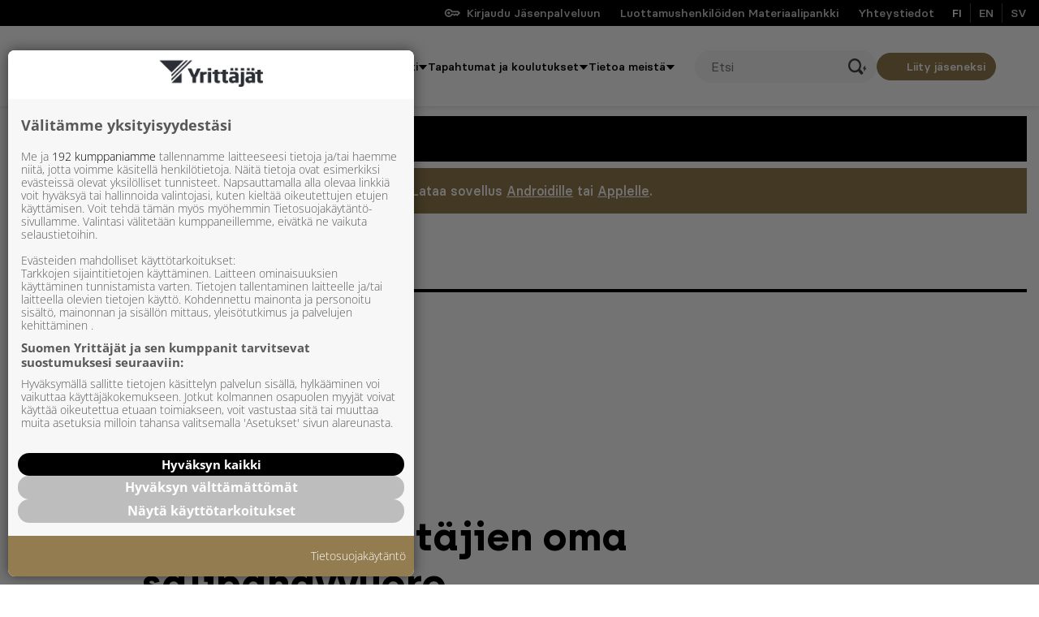

--- FILE ---
content_type: text/html; charset=UTF-8
request_url: https://www.yrittajat.fi/jasenedut/seinajoen-yrittajien-oma-salibandyvuoro/
body_size: 49151
content:
<!doctype html>
<html lang="fi">
<head>
	<meta charset="utf-8">
	<meta http-equiv="x-ua-compatible" content="ie=edge">
	<meta name="viewport" content="width=device-width, initial-scale=1">
	<meta name="aisearch-post_type" content="membership-benefit">
    <meta name="aisearch-post_language" content="fi">
    <meta name="aisearch-description" content="Seinäjoen Yrittäjien oma salibandyvuoro Alakylän koululla (Kustaantie 6 ) joka tiistai klo 20.00 – 21.00. Tervetuloa kaikki halukkaat mukaan pelailemaan rennossa ja mukavassa seurassa! Ota mukaan oma maila. Ei ennakkoilmoittautumista. Peliporukalla on oma Whatsapp-ryhmä, jossa tiedotetaan peleihin liittyvistä asioista.&nbsp;Liity tästä&hellip;">
    
<script id='polyfills' data-polyfill='https://www.yrittajat.fi/app/themes/yrittajat/dist/scripts/polyfills-9ffc6295f5d3b1a20c0f.js'>(function(){var t=document.getElementById("polyfills").dataset.polyfill,e=!0;try{eval("async function() {}")}catch(t){e=!1}if(!e){var a=document.createElement("script");a.src=t,a.type="text/javascript",a.async=!1,document.getElementsByTagName("script")[0].parentNode.appendChild(a)}})();</script>
<title>Seinäjoen Yrittäjien oma salibandyvuoro &#x2d; Yrittajat.fi</title>
	<style>img:is([sizes="auto" i], [sizes^="auto," i]) { contain-intrinsic-size: 3000px 1500px }</style>
		<script>
		window.dataLayer = window.dataLayer || []
		window.dataLayer.push({"event":"pagemeta","content_type":"J\u00e4senedut","ajarjesto":"","pyhdistys":"Sein\u00e4joen Yritt\u00e4j\u00e4t","themes":"","keywords":""});
	</script>
	
    <!-- Google Tag Manager -->
    <script>(function(w,d,s,l,i){w[l]=w[l]||[];w[l].push({'gtm.start':
    new Date().getTime(),event:'gtm.js'});var f=d.getElementsByTagName(s)[0],
    j=d.createElement(s),dl=l!='dataLayer'?'&l='+l:'';j.setAttributeNode(d.createAttribute('data-ot-ignore'));
    j.async=true;j.src='https://www.googletagmanager.com/gtm.js?id='+i+dl;
    f.parentNode.insertBefore(j,f);})(window,document,'script','dataLayer','GTM-M3XPZL4');
    </script>
    <!-- End Google Tag Manager -->

    
<!-- The SEO Framework tehnyt Sybre Waaijer -->
<meta name="robots" content="max-snippet:-1,max-image-preview:standard,max-video-preview:-1" />
<link rel="canonical" href="https://www.yrittajat.fi/jasenedut/seinajoen-yrittajien-oma-salibandyvuoro/" />
<meta name="description" content="Seinäjoen Yrittäjien oma salibandyvuoro Alakylän koululla (Kustaantie 6 ) joka tiistai klo 20.00 – 21.00. Kausi 2022 – 2023: 15.8.2022 – 14.5.2023. Tervetuloa kaikki halukkaat mukaan pelailemaan rennossa ja mukavassa seurassa! Ota mukaan oma maila. Ei ennakkoilmoittautumista. Peliporukalla on oma Whatsapp&#x2d;ryhmä, jossa tiedotetaan peleihin liittyvistä asioista. Liity tästä mukaan Whatsapp&#x2d;ryhmään" />
<meta property="og:type" content="article" />
<meta property="og:locale" content="fi_FI" />
<meta property="og:site_name" content="Yrittajat.fi" />
<meta property="og:title" content="Seinäjoen Yrittäjien oma salibandyvuoro" />
<meta property="og:description" content="Seinäjoen Yrittäjien oma salibandyvuoro Alakylän koululla (Kustaantie 6 ) joka tiistai klo 20.00 – 21.00. Kausi 2022 – 2023: 15.8.2022 – 14.5.2023. Tervetuloa kaikki halukkaat mukaan pelailemaan rennossa ja mukavassa seurassa! Ota mukaan oma maila. Ei ennakkoilmoittautumista. Peliporukalla on oma Whatsapp&#x2d;ryhmä, jossa tiedotetaan peleihin liittyvistä asioista. Liity tästä mukaan Whatsapp&#x2d;ryhmään" />
<meta property="og:url" content="https://www.yrittajat.fi/jasenedut/seinajoen-yrittajien-oma-salibandyvuoro/" />
<meta property="og:image" content="https://www.yrittajat.fi/app/uploads/public/2021/09/Yrittajat_2492_2-2.jpg" />
<meta property="og:image:width" content="3000" />
<meta property="og:image:height" content="2000" />
<meta property="article:published_time" content="2023-01-20T08:38:07+00:00" />
<meta property="article:modified_time" content="2024-02-09T11:41:31+00:00" />
<meta name="twitter:card" content="summary_large_image" />
<meta name="twitter:title" content="Seinäjoen Yrittäjien oma salibandyvuoro" />
<meta name="twitter:description" content="Seinäjoen Yrittäjien oma salibandyvuoro Alakylän koululla (Kustaantie 6 ) joka tiistai klo 20.00 – 21.00. Kausi 2022 – 2023: 15.8.2022 – 14.5.2023. Tervetuloa kaikki halukkaat mukaan pelailemaan rennossa ja mukavassa seurassa! Ota mukaan oma maila. Ei ennakkoilmoittautumista. Peliporukalla on oma Whatsapp&#x2d;ryhmä, jossa tiedotetaan peleihin liittyvistä asioista. Liity tästä mukaan Whatsapp&#x2d;ryhmään" />
<meta name="twitter:image" content="https://www.yrittajat.fi/app/uploads/public/2021/09/Yrittajat_2492_2-2.jpg" />
<meta name="google-site-verification" content="nPd3iKXVy0fl2inT5Y_IaXsgMiAdWoq8IU02NFFd3Kc" />
<script type="application/ld+json">{"@context":"https://schema.org","@graph":[{"@type":"WebSite","@id":"https://www.yrittajat.fi/#/schema/WebSite","url":"https://www.yrittajat.fi/","name":"Yrittajat.fi","description":"Yrittäjyyden puolesta","inLanguage":"fi","potentialAction":{"@type":"SearchAction","target":{"@type":"EntryPoint","urlTemplate":"https://www.yrittajat.fi/etsi/{search_term_string}/"},"query-input":"required name=search_term_string"},"publisher":{"@type":"Organization","@id":"https://www.yrittajat.fi/#/schema/Organization","name":"Yrittajat.fi","url":"https://www.yrittajat.fi/"}},{"@type":"WebPage","@id":"https://www.yrittajat.fi/jasenedut/seinajoen-yrittajien-oma-salibandyvuoro/","url":"https://www.yrittajat.fi/jasenedut/seinajoen-yrittajien-oma-salibandyvuoro/","name":"Seinäjoen Yrittäjien oma salibandyvuoro &#x2d; Yrittajat.fi","description":"Seinäjoen Yrittäjien oma salibandyvuoro Alakylän koululla (Kustaantie 6 ) joka tiistai klo 20.00 – 21.00. Kausi 2022 – 2023: 15.8.2022 – 14.5.2023. Tervetuloa kaikki halukkaat mukaan pelailemaan rennossa ja mukavassa seurassa! Ota mukaan oma maila. Ei ennakkoilmoittautumista. Peliporukalla on oma Whatsapp&#x2d;ryhmä, jossa tiedotetaan peleihin liittyvistä asioista. Liity tästä mukaan Whatsapp&#x2d;ryhmään","inLanguage":"fi","isPartOf":{"@id":"https://www.yrittajat.fi/#/schema/WebSite"},"breadcrumb":{"@type":"BreadcrumbList","@id":"https://www.yrittajat.fi/#/schema/BreadcrumbList","itemListElement":[{"@type":"ListItem","position":1,"item":"https://www.yrittajat.fi/","name":"Yrittajat.fi"},{"@type":"ListItem","position":2,"item":"https://www.yrittajat.fi/paikallisyhdistyskategoriat/seinajoen-yrittajat/","name":"Seinäjoen Yrittäjät"},{"@type":"ListItem","position":3,"name":"Seinäjoen Yrittäjien oma salibandyvuoro"}]},"potentialAction":{"@type":"ReadAction","target":"https://www.yrittajat.fi/jasenedut/seinajoen-yrittajien-oma-salibandyvuoro/"},"datePublished":"2023-01-20T08:38:07+00:00","dateModified":"2024-02-09T11:41:31+00:00","author":{"@type":"Person","@id":"https://www.yrittajat.fi/#/schema/Person/af6e128a8b582d008f21d450f0947299","name":"Seinäjoen Yrittäjät"}}]}</script>
<!-- / The SEO Framework tehnyt Sybre Waaijer | 13.66ms meta | 0.48ms boot -->

<link rel='dns-prefetch' href='//www.yrittajat.fi' />
<link rel='dns-prefetch' href='//www.googletagservices.com' />
<script type="text/javascript">
/* <![CDATA[ */
window._wpemojiSettings = {"baseUrl":"https:\/\/s.w.org\/images\/core\/emoji\/16.0.1\/72x72\/","ext":".png","svgUrl":"https:\/\/s.w.org\/images\/core\/emoji\/16.0.1\/svg\/","svgExt":".svg","source":{"concatemoji":"https:\/\/www.yrittajat.fi\/wp-includes\/js\/wp-emoji-release.min.js?ver=6.8.2"}};
/*! This file is auto-generated */
!function(s,n){var o,i,e;function c(e){try{var t={supportTests:e,timestamp:(new Date).valueOf()};sessionStorage.setItem(o,JSON.stringify(t))}catch(e){}}function p(e,t,n){e.clearRect(0,0,e.canvas.width,e.canvas.height),e.fillText(t,0,0);var t=new Uint32Array(e.getImageData(0,0,e.canvas.width,e.canvas.height).data),a=(e.clearRect(0,0,e.canvas.width,e.canvas.height),e.fillText(n,0,0),new Uint32Array(e.getImageData(0,0,e.canvas.width,e.canvas.height).data));return t.every(function(e,t){return e===a[t]})}function u(e,t){e.clearRect(0,0,e.canvas.width,e.canvas.height),e.fillText(t,0,0);for(var n=e.getImageData(16,16,1,1),a=0;a<n.data.length;a++)if(0!==n.data[a])return!1;return!0}function f(e,t,n,a){switch(t){case"flag":return n(e,"\ud83c\udff3\ufe0f\u200d\u26a7\ufe0f","\ud83c\udff3\ufe0f\u200b\u26a7\ufe0f")?!1:!n(e,"\ud83c\udde8\ud83c\uddf6","\ud83c\udde8\u200b\ud83c\uddf6")&&!n(e,"\ud83c\udff4\udb40\udc67\udb40\udc62\udb40\udc65\udb40\udc6e\udb40\udc67\udb40\udc7f","\ud83c\udff4\u200b\udb40\udc67\u200b\udb40\udc62\u200b\udb40\udc65\u200b\udb40\udc6e\u200b\udb40\udc67\u200b\udb40\udc7f");case"emoji":return!a(e,"\ud83e\udedf")}return!1}function g(e,t,n,a){var r="undefined"!=typeof WorkerGlobalScope&&self instanceof WorkerGlobalScope?new OffscreenCanvas(300,150):s.createElement("canvas"),o=r.getContext("2d",{willReadFrequently:!0}),i=(o.textBaseline="top",o.font="600 32px Arial",{});return e.forEach(function(e){i[e]=t(o,e,n,a)}),i}function t(e){var t=s.createElement("script");t.src=e,t.defer=!0,s.head.appendChild(t)}"undefined"!=typeof Promise&&(o="wpEmojiSettingsSupports",i=["flag","emoji"],n.supports={everything:!0,everythingExceptFlag:!0},e=new Promise(function(e){s.addEventListener("DOMContentLoaded",e,{once:!0})}),new Promise(function(t){var n=function(){try{var e=JSON.parse(sessionStorage.getItem(o));if("object"==typeof e&&"number"==typeof e.timestamp&&(new Date).valueOf()<e.timestamp+604800&&"object"==typeof e.supportTests)return e.supportTests}catch(e){}return null}();if(!n){if("undefined"!=typeof Worker&&"undefined"!=typeof OffscreenCanvas&&"undefined"!=typeof URL&&URL.createObjectURL&&"undefined"!=typeof Blob)try{var e="postMessage("+g.toString()+"("+[JSON.stringify(i),f.toString(),p.toString(),u.toString()].join(",")+"));",a=new Blob([e],{type:"text/javascript"}),r=new Worker(URL.createObjectURL(a),{name:"wpTestEmojiSupports"});return void(r.onmessage=function(e){c(n=e.data),r.terminate(),t(n)})}catch(e){}c(n=g(i,f,p,u))}t(n)}).then(function(e){for(var t in e)n.supports[t]=e[t],n.supports.everything=n.supports.everything&&n.supports[t],"flag"!==t&&(n.supports.everythingExceptFlag=n.supports.everythingExceptFlag&&n.supports[t]);n.supports.everythingExceptFlag=n.supports.everythingExceptFlag&&!n.supports.flag,n.DOMReady=!1,n.readyCallback=function(){n.DOMReady=!0}}).then(function(){return e}).then(function(){var e;n.supports.everything||(n.readyCallback(),(e=n.source||{}).concatemoji?t(e.concatemoji):e.wpemoji&&e.twemoji&&(t(e.twemoji),t(e.wpemoji)))}))}((window,document),window._wpemojiSettings);
/* ]]> */
</script>
<style id='wp-emoji-styles-inline-css' type='text/css'>

	img.wp-smiley, img.emoji {
		display: inline !important;
		border: none !important;
		box-shadow: none !important;
		height: 1em !important;
		width: 1em !important;
		margin: 0 0.07em !important;
		vertical-align: -0.1em !important;
		background: none !important;
		padding: 0 !important;
	}
</style>
<link rel='stylesheet' id='wp-block-library-css' href='https://www.yrittajat.fi/wp-includes/css/dist/block-library/style.min.css?ver=6.8.2' type='text/css' media='all' />
<style id='classic-theme-styles-inline-css' type='text/css'>
/*! This file is auto-generated */
.wp-block-button__link{color:#fff;background-color:#32373c;border-radius:9999px;box-shadow:none;text-decoration:none;padding:calc(.667em + 2px) calc(1.333em + 2px);font-size:1.125em}.wp-block-file__button{background:#32373c;color:#fff;text-decoration:none}
</style>
<style id='findkit-search-blocks-view-inline-css' type='text/css'>
body:not(.wp-admin,.block-editor-iframe__body) .wp-block-findkit-search-group{display:none}.wp-block-findkit-search-modal figure{margin:0}.wp-block-findkit-search-embed{--findkit-search-input-size:56px;display:block;min-height:200px}input.wp-findkit-search-input{background-color:#f9f8f8;border:1px solid #000;border-radius:2rem;height:var(--findkit-search-input-size);padding-left:var(--findkit-search-input-size);padding-right:2rem;width:100%}.wp-findkit-input-wrap{position:relative}.wp-findkit-input-wrap:after{background-image:url([data-uri]);background-position:50%;background-repeat:no-repeat;bottom:0;content:"";display:block;pointer-events:none;position:absolute;top:0;width:var(--findkit-search-input-size)}

</style>
<style id='safe-svg-svg-icon-style-inline-css' type='text/css'>
.safe-svg-cover{text-align:center}.safe-svg-cover .safe-svg-inside{display:inline-block;max-width:100%}.safe-svg-cover svg{fill:currentColor;height:100%;max-height:100%;max-width:100%;width:100%}

</style>
<style id='valu-iframe-block-style-inline-css' type='text/css'>


</style>
<style id='global-styles-inline-css' type='text/css'>
:root{--wp--preset--aspect-ratio--square: 1;--wp--preset--aspect-ratio--4-3: 4/3;--wp--preset--aspect-ratio--3-4: 3/4;--wp--preset--aspect-ratio--3-2: 3/2;--wp--preset--aspect-ratio--2-3: 2/3;--wp--preset--aspect-ratio--16-9: 16/9;--wp--preset--aspect-ratio--9-16: 9/16;--wp--preset--color--black: #000000;--wp--preset--color--cyan-bluish-gray: #abb8c3;--wp--preset--color--white: #ffffff;--wp--preset--color--pale-pink: #f78da7;--wp--preset--color--vivid-red: #cf2e2e;--wp--preset--color--luminous-vivid-orange: #ff6900;--wp--preset--color--luminous-vivid-amber: #fcb900;--wp--preset--color--light-green-cyan: #7bdcb5;--wp--preset--color--vivid-green-cyan: #00d084;--wp--preset--color--pale-cyan-blue: #8ed1fc;--wp--preset--color--vivid-cyan-blue: #0693e3;--wp--preset--color--vivid-purple: #9b51e0;--wp--preset--gradient--vivid-cyan-blue-to-vivid-purple: linear-gradient(135deg,rgba(6,147,227,1) 0%,rgb(155,81,224) 100%);--wp--preset--gradient--light-green-cyan-to-vivid-green-cyan: linear-gradient(135deg,rgb(122,220,180) 0%,rgb(0,208,130) 100%);--wp--preset--gradient--luminous-vivid-amber-to-luminous-vivid-orange: linear-gradient(135deg,rgba(252,185,0,1) 0%,rgba(255,105,0,1) 100%);--wp--preset--gradient--luminous-vivid-orange-to-vivid-red: linear-gradient(135deg,rgba(255,105,0,1) 0%,rgb(207,46,46) 100%);--wp--preset--gradient--very-light-gray-to-cyan-bluish-gray: linear-gradient(135deg,rgb(238,238,238) 0%,rgb(169,184,195) 100%);--wp--preset--gradient--cool-to-warm-spectrum: linear-gradient(135deg,rgb(74,234,220) 0%,rgb(151,120,209) 20%,rgb(207,42,186) 40%,rgb(238,44,130) 60%,rgb(251,105,98) 80%,rgb(254,248,76) 100%);--wp--preset--gradient--blush-light-purple: linear-gradient(135deg,rgb(255,206,236) 0%,rgb(152,150,240) 100%);--wp--preset--gradient--blush-bordeaux: linear-gradient(135deg,rgb(254,205,165) 0%,rgb(254,45,45) 50%,rgb(107,0,62) 100%);--wp--preset--gradient--luminous-dusk: linear-gradient(135deg,rgb(255,203,112) 0%,rgb(199,81,192) 50%,rgb(65,88,208) 100%);--wp--preset--gradient--pale-ocean: linear-gradient(135deg,rgb(255,245,203) 0%,rgb(182,227,212) 50%,rgb(51,167,181) 100%);--wp--preset--gradient--electric-grass: linear-gradient(135deg,rgb(202,248,128) 0%,rgb(113,206,126) 100%);--wp--preset--gradient--midnight: linear-gradient(135deg,rgb(2,3,129) 0%,rgb(40,116,252) 100%);--wp--preset--font-size--small: 13px;--wp--preset--font-size--medium: 20px;--wp--preset--font-size--large: 36px;--wp--preset--font-size--x-large: 42px;--wp--preset--spacing--20: 0.44rem;--wp--preset--spacing--30: 0.67rem;--wp--preset--spacing--40: 1rem;--wp--preset--spacing--50: 1.5rem;--wp--preset--spacing--60: 2.25rem;--wp--preset--spacing--70: 3.38rem;--wp--preset--spacing--80: 5.06rem;--wp--preset--shadow--natural: 6px 6px 9px rgba(0, 0, 0, 0.2);--wp--preset--shadow--deep: 12px 12px 50px rgba(0, 0, 0, 0.4);--wp--preset--shadow--sharp: 6px 6px 0px rgba(0, 0, 0, 0.2);--wp--preset--shadow--outlined: 6px 6px 0px -3px rgba(255, 255, 255, 1), 6px 6px rgba(0, 0, 0, 1);--wp--preset--shadow--crisp: 6px 6px 0px rgba(0, 0, 0, 1);}:where(.is-layout-flex){gap: 0.5em;}:where(.is-layout-grid){gap: 0.5em;}body .is-layout-flex{display: flex;}.is-layout-flex{flex-wrap: wrap;align-items: center;}.is-layout-flex > :is(*, div){margin: 0;}body .is-layout-grid{display: grid;}.is-layout-grid > :is(*, div){margin: 0;}:where(.wp-block-columns.is-layout-flex){gap: 2em;}:where(.wp-block-columns.is-layout-grid){gap: 2em;}:where(.wp-block-post-template.is-layout-flex){gap: 1.25em;}:where(.wp-block-post-template.is-layout-grid){gap: 1.25em;}.has-black-color{color: var(--wp--preset--color--black) !important;}.has-cyan-bluish-gray-color{color: var(--wp--preset--color--cyan-bluish-gray) !important;}.has-white-color{color: var(--wp--preset--color--white) !important;}.has-pale-pink-color{color: var(--wp--preset--color--pale-pink) !important;}.has-vivid-red-color{color: var(--wp--preset--color--vivid-red) !important;}.has-luminous-vivid-orange-color{color: var(--wp--preset--color--luminous-vivid-orange) !important;}.has-luminous-vivid-amber-color{color: var(--wp--preset--color--luminous-vivid-amber) !important;}.has-light-green-cyan-color{color: var(--wp--preset--color--light-green-cyan) !important;}.has-vivid-green-cyan-color{color: var(--wp--preset--color--vivid-green-cyan) !important;}.has-pale-cyan-blue-color{color: var(--wp--preset--color--pale-cyan-blue) !important;}.has-vivid-cyan-blue-color{color: var(--wp--preset--color--vivid-cyan-blue) !important;}.has-vivid-purple-color{color: var(--wp--preset--color--vivid-purple) !important;}.has-black-background-color{background-color: var(--wp--preset--color--black) !important;}.has-cyan-bluish-gray-background-color{background-color: var(--wp--preset--color--cyan-bluish-gray) !important;}.has-white-background-color{background-color: var(--wp--preset--color--white) !important;}.has-pale-pink-background-color{background-color: var(--wp--preset--color--pale-pink) !important;}.has-vivid-red-background-color{background-color: var(--wp--preset--color--vivid-red) !important;}.has-luminous-vivid-orange-background-color{background-color: var(--wp--preset--color--luminous-vivid-orange) !important;}.has-luminous-vivid-amber-background-color{background-color: var(--wp--preset--color--luminous-vivid-amber) !important;}.has-light-green-cyan-background-color{background-color: var(--wp--preset--color--light-green-cyan) !important;}.has-vivid-green-cyan-background-color{background-color: var(--wp--preset--color--vivid-green-cyan) !important;}.has-pale-cyan-blue-background-color{background-color: var(--wp--preset--color--pale-cyan-blue) !important;}.has-vivid-cyan-blue-background-color{background-color: var(--wp--preset--color--vivid-cyan-blue) !important;}.has-vivid-purple-background-color{background-color: var(--wp--preset--color--vivid-purple) !important;}.has-black-border-color{border-color: var(--wp--preset--color--black) !important;}.has-cyan-bluish-gray-border-color{border-color: var(--wp--preset--color--cyan-bluish-gray) !important;}.has-white-border-color{border-color: var(--wp--preset--color--white) !important;}.has-pale-pink-border-color{border-color: var(--wp--preset--color--pale-pink) !important;}.has-vivid-red-border-color{border-color: var(--wp--preset--color--vivid-red) !important;}.has-luminous-vivid-orange-border-color{border-color: var(--wp--preset--color--luminous-vivid-orange) !important;}.has-luminous-vivid-amber-border-color{border-color: var(--wp--preset--color--luminous-vivid-amber) !important;}.has-light-green-cyan-border-color{border-color: var(--wp--preset--color--light-green-cyan) !important;}.has-vivid-green-cyan-border-color{border-color: var(--wp--preset--color--vivid-green-cyan) !important;}.has-pale-cyan-blue-border-color{border-color: var(--wp--preset--color--pale-cyan-blue) !important;}.has-vivid-cyan-blue-border-color{border-color: var(--wp--preset--color--vivid-cyan-blue) !important;}.has-vivid-purple-border-color{border-color: var(--wp--preset--color--vivid-purple) !important;}.has-vivid-cyan-blue-to-vivid-purple-gradient-background{background: var(--wp--preset--gradient--vivid-cyan-blue-to-vivid-purple) !important;}.has-light-green-cyan-to-vivid-green-cyan-gradient-background{background: var(--wp--preset--gradient--light-green-cyan-to-vivid-green-cyan) !important;}.has-luminous-vivid-amber-to-luminous-vivid-orange-gradient-background{background: var(--wp--preset--gradient--luminous-vivid-amber-to-luminous-vivid-orange) !important;}.has-luminous-vivid-orange-to-vivid-red-gradient-background{background: var(--wp--preset--gradient--luminous-vivid-orange-to-vivid-red) !important;}.has-very-light-gray-to-cyan-bluish-gray-gradient-background{background: var(--wp--preset--gradient--very-light-gray-to-cyan-bluish-gray) !important;}.has-cool-to-warm-spectrum-gradient-background{background: var(--wp--preset--gradient--cool-to-warm-spectrum) !important;}.has-blush-light-purple-gradient-background{background: var(--wp--preset--gradient--blush-light-purple) !important;}.has-blush-bordeaux-gradient-background{background: var(--wp--preset--gradient--blush-bordeaux) !important;}.has-luminous-dusk-gradient-background{background: var(--wp--preset--gradient--luminous-dusk) !important;}.has-pale-ocean-gradient-background{background: var(--wp--preset--gradient--pale-ocean) !important;}.has-electric-grass-gradient-background{background: var(--wp--preset--gradient--electric-grass) !important;}.has-midnight-gradient-background{background: var(--wp--preset--gradient--midnight) !important;}.has-small-font-size{font-size: var(--wp--preset--font-size--small) !important;}.has-medium-font-size{font-size: var(--wp--preset--font-size--medium) !important;}.has-large-font-size{font-size: var(--wp--preset--font-size--large) !important;}.has-x-large-font-size{font-size: var(--wp--preset--font-size--x-large) !important;}
:where(.wp-block-post-template.is-layout-flex){gap: 1.25em;}:where(.wp-block-post-template.is-layout-grid){gap: 1.25em;}
:where(.wp-block-columns.is-layout-flex){gap: 2em;}:where(.wp-block-columns.is-layout-grid){gap: 2em;}
:root :where(.wp-block-pullquote){font-size: 1.5em;line-height: 1.6;}
</style>
<link rel='stylesheet' id='hion-ai-search-css-css' href='https://www.yrittajat.fi/app/plugins/hion-ai-search/assets/styles/styles.css?ver=1.4' type='text/css' media='all' />
<style id='hion-ai-search-css-inline-css' type='text/css'>

            :root {
                --hion-ai-search-primary-color: #4605DE;
            }
        
</style>
<link rel='stylesheet' id='valu-read-more-posts-css-css' href='https://www.yrittajat.fi/app/plugins/valu-read-more-posts/read-more-posts-app/build//static/css/main-b742a3d33fd37fa7e36a.css' type='text/css' media='all' />
<link rel='stylesheet' id='styles/main-css' href='https://www.yrittajat.fi/app/themes/yrittajat/dist/styles/main.css?ver=1768824766' type='text/css' media='all' />
<link rel='stylesheet' id='sakke/fonts-css' href='https://www.yrittajat.fi/app/themes/yrittajat/dist/styles/fonts.css?ver=1' type='text/css' media='all' />
<script type="text/javascript" id="jquery-core-js-extra">
/* <![CDATA[ */
var favouriteButtonData = {"add":{"text":"Lis\u00e4\u00e4 suosikiksi","icon":"<svg viewBox=\"0 0 18 16\" fill=\"none\" xmlns=\"http:\/\/www.w3.org\/2000\/svg\"><path d=\"M5.4 1.684c-1.957 0-3.543 1.57-3.543 3.506 0 1.564.62 5.274 6.721 9.024a.698.698 0 00.725 0c6.101-3.75 6.721-7.46 6.721-9.024 0-1.936-1.586-3.506-3.542-3.506-1.955 0-3.541 2.125-3.541 2.125S7.355 1.684 5.399 1.684z\" stroke=\"#000\" stroke-width=\"2\" stroke-linecap=\"round\" stroke-linejoin=\"round\"\/><\/svg>"},"remove":{"text":"Poista suosikeista","icon":"<svg viewBox=\"0 0 18 16\" fill=\"none\" xmlns=\"http:\/\/www.w3.org\/2000\/svg\"><path d=\"M5.4 1.684c-1.957 0-3.543 1.57-3.543 3.506 0 1.564.62 5.274 6.721 9.024a.698.698 0 00.725 0c6.101-3.75 6.721-7.46 6.721-9.024 0-1.936-1.586-3.506-3.542-3.506-1.955 0-3.541 2.125-3.541 2.125S7.355 1.684 5.399 1.684z\" stroke=\"#000\" fill=\"#000\" stroke-width=\"2\" stroke-linecap=\"round\" stroke-linejoin=\"round\"\/><\/svg>"},"react_listview_add":{"icon":"<svg viewBox=\"0 0 18 16\" fill=\"none\" xmlns=\"http:\/\/www.w3.org\/2000\/svg\"><path d=\"M5.4 1.684c-1.957 0-3.543 1.57-3.543 3.506 0 1.564.62 5.274 6.721 9.024a.698.698 0 00.725 0c6.101-3.75 6.721-7.46 6.721-9.024 0-1.936-1.586-3.506-3.542-3.506-1.955 0-3.541 2.125-3.541 2.125S7.355 1.684 5.399 1.684z\" stroke=\"#000\" stroke-width=\"2\" stroke-linecap=\"round\" stroke-linejoin=\"round\"\/><\/svg>"},"react_listview_remove":{"icon":"<svg viewBox=\"0 0 18 16\" fill=\"none\" xmlns=\"http:\/\/www.w3.org\/2000\/svg\"><path d=\"M5.4 1.684c-1.957 0-3.543 1.57-3.543 3.506 0 1.564.62 5.274 6.721 9.024a.698.698 0 00.725 0c6.101-3.75 6.721-7.46 6.721-9.024 0-1.936-1.586-3.506-3.542-3.506-1.955 0-3.541 2.125-3.541 2.125S7.355 1.684 5.399 1.684z\" stroke=\"#000\" fill=\"#000\" stroke-width=\"2\" stroke-linecap=\"round\" stroke-linejoin=\"round\"\/><\/svg>"}};
var likeButtonData = {"texts":{"like":"Suosittele","unlike":"Poista suosittelu"},"icon":"<svg viewBox=\"0 0 18 16\" fill=\"none\" xmlns=\"http:\/\/www.w3.org\/2000\/svg\"><path d=\"M9.924 3.767L9.45 6.175c-.1.492.034 1 .35 1.383.317.383.784.608 1.284.608h4.583v.9L13.524 14H6.783a.292.292 0 01-.284-.284V7.183l3.425-3.416zm.742-3.1L5.324 6.008a1.672 1.672 0 00-.491 1.183v6.526c0 1.074.875 1.95 1.95 1.95h6.75c.591 0 1.133-.309 1.433-.809l2.225-5.125a1.65 1.65 0 00.142-.667v-.9c0-.916-.75-1.666-1.667-1.666h-4.583l.766-3.875a.835.835 0 00-.066-.55 4 4 0 00-.734-1.017l-.383-.391zM2.333 6.5H.666v9.166h1.667a.836.836 0 00.833-.833v-7.5a.836.836 0 00-.833-.833z\" fill=\"#000\"\/><\/svg>"};
/* ]]> */
</script>
<script type="text/javascript" src="https://www.yrittajat.fi/wp-includes/js/jquery/jquery.min.js?ver=3.7.1" id="jquery-core-js"></script>
<script type="text/javascript" src="https://www.yrittajat.fi/wp-includes/js/jquery/jquery-migrate.min.js?ver=3.4.1" id="jquery-migrate-js"></script>
<script type="text/javascript" src="https://www.googletagservices.com/tag/js/gpt.js?ver=1" id="google-tag-services-js"></script>
<script type="text/javascript" src="https://www.yrittajat.fi/app/themes/yrittajat/dist/scripts/ads-771d2b44adfc84196df9.js" id="webpack/ads-js"></script>
<link rel="https://api.w.org/" href="https://www.yrittajat.fi/wp-json/" /><link rel="alternate" title="JSON" type="application/json" href="https://www.yrittajat.fi/wp-json/wp/v2/membership-benefit/392078" /><link rel="EditURI" type="application/rsd+xml" title="RSD" href="https://www.yrittajat.fi/xmlrpc.php?rsd" />
<link rel="alternate" title="oEmbed (JSON)" type="application/json+oembed" href="https://www.yrittajat.fi/wp-json/oembed/1.0/embed?url=https%3A%2F%2Fwww.yrittajat.fi%2Fjasenedut%2Fseinajoen-yrittajien-oma-salibandyvuoro%2F&#038;lang=fi" />
<link rel="alternate" title="oEmbed (XML)" type="text/xml+oembed" href="https://www.yrittajat.fi/wp-json/oembed/1.0/embed?url=https%3A%2F%2Fwww.yrittajat.fi%2Fjasenedut%2Fseinajoen-yrittajien-oma-salibandyvuoro%2F&#038;format=xml&#038;lang=fi" />
<script type='application/json' class='wordpress escaped' id='findkit'>{&quot;showInSearch&quot;:true,&quot;title&quot;:&quot;Sein\u00e4joen Yritt\u00e4jien oma salibandyvuoro&quot;,&quot;created&quot;:&quot;2023-01-20T10:38:07+02:00&quot;,&quot;modified&quot;:&quot;2024-02-09T13:41:31+02:00&quot;,&quot;customFields&quot;:{&quot;wpPostId&quot;:{&quot;type&quot;:&quot;number&quot;,&quot;value&quot;:392078}},&quot;language&quot;:&quot;fi&quot;,&quot;tags&quot;:[&quot;wordpress&quot;,&quot;domain\/www.yrittajat.fi\/wordpress&quot;,&quot;wp_blog_name\/yrittajat-fi&quot;,&quot;domain\/www.yrittajat.fi\/wp_blog_name\/yrittajat-fi&quot;,&quot;public&quot;,&quot;wp_post_type\/membership-benefit&quot;,&quot;domain\/www.yrittajat.fi\/wp_post_type\/membership-benefit&quot;,&quot;domain\/www.yrittajat.fi\/wp_taxonomy\/tax-association\/seinajoen-yrittajat&quot;,&quot;wp_taxonomy\/tax-association\/seinajoen-yrittajat&quot;,&quot;domain\/www.yrittajat.fi\/wp_taxonomy\/benefit-category\/viihde-ja-vapaa-aika&quot;,&quot;wp_taxonomy\/benefit-category\/viihde-ja-vapaa-aika&quot;,&quot;domain\/www.yrittajat.fi\/wp_taxonomy\/region\/seinajoki&quot;,&quot;wp_taxonomy\/region\/seinajoki&quot;]}</script>		<style>
			#wp-admin-bar-findkit-adminbar a::before {
				content: "\f179";
				top: 2px;
			}
		</style>
		<meta name="generator" content="webp-uploads 2.6.0">
<script type='application/json' id='valu-search'>{"showInSearch":true,"contentSelector":"","contentNoHighlightSelector":"","cleanupSelector":"","title":"Sein\u00e4joen Yritt\u00e4jien oma salibandyvuoro","created":"2023-01-20T10:38:07+02:00","modified":"2024-02-09T13:41:31+02:00","tags":["wordpress","domain\/www.yrittajat.fi\/wordpress","wp_post_type\/membership-benefit","domain\/www.yrittajat.fi\/wp_post_type\/membership-benefit","wp_blog_name\/yrittajat-fi","domain\/www.yrittajat.fi\/wp_blog_name\/yrittajat-fi","public","domain\/www.yrittajat.fi\/wp_taxonomy\/tax-association\/seinajoen-yrittajat","wp_taxonomy\/tax-association\/seinajoen-yrittajat","domain\/www.yrittajat.fi\/wp_taxonomy\/benefit-category\/viihde-ja-vapaa-aika","wp_taxonomy\/benefit-category\/viihde-ja-vapaa-aika","domain\/www.yrittajat.fi\/wp_taxonomy\/region\/seinajoki","wp_taxonomy\/region\/seinajoki"],"superwords":[],"customFields":{"date":[],"keyword":[],"number":[]},"language":"fi"}</script><link rel="apple-touch-icon" sizes="180x180" href="https://www.yrittajat.fi/app/themes/yrittajat/assets/images/favicons/apple-touch-icon.png">
<link rel="icon" type="image/png" sizes="32x32" href="https://www.yrittajat.fi/app/themes/yrittajat/assets/images/favicons/favicon-32x32.png">
<link rel="icon" type="image/png" sizes="16x16" href="https://www.yrittajat.fi/app/themes/yrittajat/assets/images/favicons/favicon-16x16.png">
<link rel="manifest" href="https://www.yrittajat.fi/app/themes/yrittajat/assets/images/favicons/site.webmanifest">
<link rel="mask-icon" href="https://www.yrittajat.fi/app/themes/yrittajat/assets/images/favicons/safari-pinned-tab.svg" color="#5bbad5">
<link rel="shortcut icon" href="https://www.yrittajat.fi/app/themes/yrittajat/assets/images/favicons/favicon.ico">
<meta name="msapplication-TileColor" content="#ffc40d">
<meta name="msapplication-config" content="https://www.yrittajat.fi/app/themes/yrittajat/assets/images/favicons/browserconfig.xml">
<meta name="theme-color" content="#000000">
</head>
<body class="wp-singular membership-benefit-template-default single single-membership-benefit postid-392078 wp-theme-yrittajat">

<div id="fb-root"></div>

    <!-- Gravito CMP Deployment Script -->
    <script>
      window.gravito = {};
      // add config object to gravito
      window.gravito.config = {
        "cmp": {
            "settings": {
            "useTopDomain": false,
            "catchCMPEvents": true,
            "syncAfter": 1800,
            "sdkVersion": 6,
            "version": "latest",
            "customerUniqueID": "dea8704d-a132-45c8-99e8-9107a9d60a28"
            },
            "styles": {
            "logoUrl": "https://www.yrittajat.fi/app/uploads/public/2023/02/yrittajat.png",
            "logoAltText": "website logo",
            "primaryColor": "#000000",
            "secondaryColor": "#BDBDBD",
            "headerColor": "#ffffff",
            "footerColor": "#937c4F",
            "fonts": [
                {
                "url": "https://cdn.gravito.net/fonts/lato-v22-latin-700.woff2",
                "unicodeRange": "U+0100-024F, U+0259, U+1E00-1EFF, U+2020, U+20A0-20AB, U+20AD-20CF, U+2113, U+2C60-2C7F, U+A720-A7FF;"
                },
                {
                "url": "https://cdn.gravito.net/fonts/lato-v22-latin-700.woff2",
                "unicodeRange": "U+0000-00FF, U+0131, U+0152-0153, U+02BB-02BC, U+02C6, U+02DA, U+02DC, U+2000-206F, U+2074, U+20AC, U+2122, U+2191, U+2193, U+2212, U+2215, U+FEFF, U+FFFD;"
                }
            ]
            },
            "tcf": {
            "core": {
                "languageCode": "fi",
                "publisherCountryCode": "FI",
                "purposeOneTreatment": false,
                "legitimateInterestDefaultBehavaior": true,
                "purposes": [
                {
                    "type": "purposes",
                    "id": 1
                },
                {
                    "type": "purposes",
                    "id": 2
                },
                {
                    "type": "purposes",
                    "id": 3
                },
                {
                    "type": "purposes",
                    "id": 4
                },
                {
                    "type": "purposes",
                    "id": 6
                },
                {
                    "type": "purposes",
                    "id": 7
                },
                {
                    "type": "purposes",
                    "id": 8
                },
                {
                    "type": "purposes",
                    "id": 9
                },
                {
                    "type": "purposes",
                    "id": 10
                }
                ],
                "specialPurposes": [
                1,
                2
                ],
                "necessaryLegitimatePurposes": [],
                "vendors": [
                11,
                50,
                731,
                752,
                755,
                804,
                1126,
                1268,
                1269,
                1270,
                1271,
                1272,
                1275,
                1276,
                1279,
                1280,
                1281,
                1282,
                1283,
                1286,
                1287,
                1288,
                1289,
                1290,
                1291,
                1292,
                1293,
                1294,
                1295,
                1296,
                1297,
                1298,
                1299,
                1300,
                1301,
                1303,
                1305,
                1306,
                1307,
                1310,
                1312,
                1313,
                1314,
                1315,
                1316,
                1317,
                1318,
                1320,
                1321,
                1322,
                1323,
                1325,
                1326,
                1327,
                1329,
                1330,
                1332,
                1334,
                1335,
                1336,
                1337,
                1338,
                1339,
                1340,
                1341,
                1342,
                1343,
                1345,
                1346,
                1347,
                1348,
                1350,
                1351,
                1352,
                1353,
                1354,
                1355,
                1356,
                1357,
                1358,
                1359,
                1360,
                1361,
                1364,
                1365,
                1366,
                1367,
                1368,
                1370,
                1371,
                1372,
                1373,
                1374,
                1375,
                1377,
                1378,
                1379,
                1381,
                1382,
                1383,
                1384,
                1385,
                1386,
                1387,
                1388,
                1390,
                1391,
                1392,
                1393,
                1397,
                1398,
                1400,
                1401,
                1402,
                1406,
                1407,
                1408,
                1409,
                1410,
                1411,
                1413,
                1414,
                1415,
                1416,
                1417,
                1419,
                1420,
                1421,
                1423,
                1424,
                1425,
                1426,
                1427,
                1428,
                1429,
                1430,
                1431,
                1432,
                1433,
                1434,
                1435,
                1436,
                1437,
                1438,
                1439,
                1440,
                1441,
                1442,
                1443,
                1444,
                1445,
                1446,
                1447,
                1448,
                1449,
                1450,
                1452,
                1453,
                1454,
                1455,
                1456,
                1457,
                1458,
                1459,
                1460,
                1461,
                1462,
                1463,
                1464,
                1465,
                1466,
                1467,
                1469,
                1470,
                1471,
                1473,
                1474,
                1475,
                1476,
                1477,
                1478,
                1479,
                1480,
                1481,
                1482,
                1483,
                1484,
                1485,
                1486,
                1487,
                1488,
                1489,
                1490,
                1491,
                1492,
                1493,
                1494
                ],
                "necessaryVendors": [],
                "features": [
                1,
                2,
                3
                ],
                "specialFeatures": [],
                "useACM": false,
                "googleVendors": [],
                "useGCM": true,
                "useAdvanceGCM": true,
                "adsConsentId": [
                1
                ],
                "adsUserDataConsentId": [
                1,
                7
                ],
                "adsPersonalizationConsentId": [
                3,
                4
                ],
                "analyticsConsentId": [
                7,
                9,
                10
                ],
                "functionalityStorageConsentId": [
                10
                ],
                "functionalityStorageId": false,
                "personalizationStorageConsentId": [
                1,
                4
                ],
                "personalizationStorageId": false,
                "securityStorageConsentId": [
                9
                ],
                "securityStorageId": true,
                "useUET": true,
                "nonTCFVendors": [],
                "customPurposes": [],
                "publisherRestrictions": [],
                "cookieName": "TcString",
                "cookieExpiry": 365,
                "rejectAllCookieExpiry": 365,
                "version": 1,
                "googleTcfId": 755
            },
            "languages": {
                "fi": {
                "label": "Suomi",
                "nonTCFVendors": [],
                "customPurposes": [],
                "text": {
                    "declaration": {
                    "header": "Välitämme yksityisyydestäsi",
                    "title": "Välitämme yksityisyydestäsi",
                    "introductionText": "Me ja <span id='partners-link'>{VendorsCount} kumppaniamme</span> tallennamme laitteeseesi tietoja ja/tai haemme niitä,\r\njotta voimme käsitellä henkilötietoja. Näitä tietoja ovat\r\nesimerkiksi evästeissä olevat yksilölliset tunnisteet. Napsauttamalla alla olevaa linkkiä voit hyväksyä tai hallinnoida\r\nvalintojasi, kuten kieltää oikeutettujen etujen käyttämisen. Voit tehdä tämän myös myöhemmin\r\nTietosuojakäytäntö-sivullamme. Valintasi välitetään kumppaneillemme, eivätkä ne vaikuta selaustietoihin.\r\n<br>\r\n<br>\r\n<strong>Evästeiden mahdolliset käyttötarkoitukset:</strong>\r\n<br>\r\nTarkkojen sijaintitietojen käyttäminen. Laitteen ominaisuuksien käyttäminen tunnistamista varten. Tietojen tallentaminen laitteelle ja/tai laitteella olevien tietojen käyttö. Kohdennettu mainonta ja personoitu sisältö, mainonnan ja sisällön mittaus, yleisötutkimus ja palvelujen kehittäminen .",
                    "consentableItemDescription": "Suomen Yrittäjät ja sen kumppanit tarvitsevat suostumuksesi seuraaviin:",
                    "legalFooter": "Hyväksymällä sallitte tietojen käsittelyn palvelun sisällä, hylkääminen voi vaikuttaa käyttäjäkokemukseen. Jotkut kolmannen osapuolen myyjät voivat käyttää oikeutettua etuaan toimiakseen, voit vastustaa sitä tai muuttaa muita asetuksia milloin tahansa valitsemalla 'Asetukset' sivun alareunasta."
                    },
                    "details": {
                    "header": "Yksityiskohdat",
                    "title": "Suostumusasetukset",
                    "introductionText": "{VendorsCount} kumppaniamme tallentavat ja/tai käyttävät tietoja laitteellasi henkilökohtaisten mainosten ja sisällön tarjoamiseksi. <a class='gravitoCMP-TCFCMP-link' href='https://business.safety.google/privacy/' target='_blank'>Google-yrityksen turvallisuuskäytäntö</a></br>Valitse seuraavista tarkoituksista auttaaksesi meitä palvelemaan sinua paremmin.",
                    "copyTCstringTooltip": "Napsauta tästä kopioidaksesi TC-merkkijonon leikepöydälle"
                    },
                    "commonTerms": {
                    "purposeAndCharacteristics": "Tarkoitus ja ominaisuudet",
                    "purposes": "Tarkoitukset",
                    "consent": "Suostumus",
                    "legitimateInterest": "Oikeutettu etu",
                    "specialPurposes": "Erityistarkoitukset",
                    "specialFeatures": "Erityisominaisuudet",
                    "features": "Ominaisuudet",
                    "nonTCFVendors": "Ei-TCF kumppanit ",
                    "vendors": "Kumppanit",
                    "customPurposes": "Mukautetut tarkoitukset",
                    "cookieMaxAge": "Evästeen enimmäisikä (sekunnit)",
                    "disclouserDetails": "Yksityiskohdat",
                    "disclouserFetchingError": "JSON-tietojen hakeminen epäonnistui",
                    "disclouserHeaderIdentifier": "Tunniste",
                    "disclouserHeaderDomain": "Verkkotunnus",
                    "disclouserHeaderType": "Tyyppi",
                    "disclosureHeaderMaxAge": "Enimmäisikä",
                    "disclosureHeaderPurpose": "Tarkoitukset",
                    "cookieRefresh": "Evästeen päivitys",
                    "usesCookies": "Käyttää evästeitä",
                    "usesNonCookieAccess": "Käyttää evästeetöntä pääsyä",
                    "yes": "Kyllä",
                    "no": "Ei",
                    "seconds": "sekuntia",
                    "days": "päivää",
                    "alertMessageForCopiedTcString": "CMP-asetukset kopioitu",
                    "purposeIllustration": "Kuvitus",
                    "legitVendorCount": "Oikeutetun edun myyjät",
                    "consentVendorCount": "Suostumuskumppanit",
                    "stdRetention": "Vakiotallennus",
                    "dataDeclaration": "Tietojen ilmoitus",
                    "vendorCountDeclarationText": "{VendorsCount} kumppani voi käyttää tätä",
                    "legIntClaim": "Oikeutettu vaatimus",
                    "dataDeclarationNameHeader": "Nimi",
                    "dataDeclarationIdHeader": "Tunnus",
                    "dataDeclarationDescriptionHeader": "Kuvaus",
                    "retention": "Säilytys",
                    "googleVendors": "Googlen kumppanit ",
                    "acceptAll": "Hyväksyn kaikki",
                    "save": "Hyväksy valitut",
                    "rejectAll": "Hyväksyn välttämättömät",
                    "settings": "Näytä käyttötarkoitukset",
                    "cancel": "Peruuta",
                    "confirm": "Vahvista",
                    "privacyPolicyLabel": "Tietosuojakäytäntö",
                    "privacyPolicyUrl": "https://www.yrittajat.fi/tietoa-meista/yhteydenotto/tietosuojaseloste-ja-evastekaytannot/"
                    }
                }
                }
            },
            "style": {
                "consentInputType": "checkbox",
                "customCSS": "/* Add CSS Here... */\r\n\r\n/* custom css to move modal to left bottom */\r\n@media (min-width: 900px) {\r\n    .gravitoCMP-tab-container {\r\n        top: unset;\r\n        left: 10px;\r\n        bottom: 10px;\r\n        transform: unset;\r\n        width: 500px;\r\n    }\r\n\r\n    .gravitoCMP-tab-footer {\r\n        justify-content: flex-end !important;\r\n    }\r\n}\r\n\r\n.gravitoCMP-brand-header {}\r\n\r\n.gravitoCMP-logo-div {}\r\n\r\n\r\n.gravitoCMP-tab {}\r\n\r\n.gravitoCMP-tab-content {}\r\n\r\n.gravitoCMP-action-footer-div {}\r\n\r\n.gravitoCMP-tab-footer {\r\n    justify-content: center;\r\n}\r\n\r\n.gravitoCMP-TCFCMP-layer1-container {}\r\n\r\n.gravitoCMP-TCFCMP-content-container-layer2 {}\r\n\r\n.gravitoCMP-footer-links {}\r\n\r\n.gravitoCMP-footer-logo-div {}\r\n\r\n#gravitoTCFCMP-layer1-settings.gravitoCMP-standardCMP-secondary {\r\n    display: block;\r\n}\r\n\r\n.gravitoCMP-standardCMP-secondary {\r\n    font-size: 1rem !important;\r\n}\r\n\r\n.gravitoCMP-tabs-div {\r\n    display: none;\r\n}\r\n\r\n.gravitoCMP-logo {\r\n    height: 80px;\r\n    object-fit: contain;\r\n}\r\n\r\n.gravitoCMP-action-container {\r\n    flex-direction: column;\r\n    gap: 6px;\r\n}\r\n\r\n.gravitoCMP-btn {\r\n    font-weight: bold !important;\r\n    padding: 5px 0px !important;\r\n}\r\n\r\n.gravitoCMP-footer-logo-div {\r\n    display: none;\r\n}\r\n\r\n.gravitoCMP-TCFCMP-consentable-items {\r\n    display: none;\r\n}"
            }
            }
        },
        "firstParty": {
            "useFirstParty": true
        }
      };

      var gravitoSDKTag = document.createElement("script");
      gravitoSDKTag.src = "https://cdn.gravito.net/sdk/v6/latest/sdk.js";
      gravitoSDKTag.onload = function () {
        window.gravito.init();
      };
      document.body.appendChild(gravitoSDKTag);
    </script>
    
<!--[if IE]>
<div class="alert alert-warning">
	You are using an &lt;strong&gt;outdated&lt;/strong&gt; browser. Please &lt;a href=&quot;http://browsehappy.com/&quot;&gt;upgrade your browser&lt;/a&gt; to improve your experience.</div>
<![endif]-->

<header id="header" class="header " role="banner">
	<a class="skip-link" href="#content" tabindex="1">
		Siirry sisältöön	</a>

	<div class="header__top">
		<div class="container-fluid">
			<div class="header__top-inner">
				<nav class="header-static-top-nav" aria-label="Ylävalikko">
											<a href="https://www.yrittajat.fi/openid-connect-authorize"
						   class="header-static-top-nav__link header-static-top-nav__log-in header-static-top-nav__log-in--desktop">
							<svg viewBox="0 0 20 10" fill="none" xmlns="http://www.w3.org/2000/svg"><path d="M5.833 6.667c-.458 0-.85-.164-1.177-.49A1.603 1.603 0 014.166 5c0-.458.164-.85.49-1.178a1.606 1.606 0 011.177-.489c.458 0 .85.163 1.177.49.326.326.49.719.49 1.177 0 .458-.164.85-.49 1.177-.326.326-.719.49-1.177.49zm0 3.333c-1.389 0-2.57-.486-3.542-1.458C1.32 7.569.833 6.389.833 5c0-1.389.486-2.57 1.458-3.542C3.264.486 4.444 0 5.833 0c.93 0 1.774.23 2.532.688A5.177 5.177 0 0110.166 2.5H17.5L20 5l-3.75 3.75-1.667-1.25-1.667 1.25-1.77-1.25h-.98a5.177 5.177 0 01-1.801 1.813A4.794 4.794 0 015.833 10zm0-1.667c.778 0 1.462-.236 2.053-.708.59-.472.982-1.07 1.176-1.792h2.604l1.209.854 1.708-1.27 1.48 1.146L17.624 5l-.834-.833H9.062a3.361 3.361 0 00-1.176-1.792 3.192 3.192 0 00-2.053-.708 3.21 3.21 0 00-2.354.979A3.21 3.21 0 002.499 5c0 .917.327 1.701.98 2.354a3.21 3.21 0 002.354.98z" fill="#CCC"/></svg>
							<span
								class="header-static-top-nav__link-text">Kirjaudu Jäsenpalveluun</span>
						</a>

													<a href="https://www.yrittajat.fi/jasenyys/liity-jaseneksi/"
							   class="header-static-top-nav__link header-static-top-nav__join">
								<svg viewBox="0 0 23 18" fill="none" xmlns="http://www.w3.org/2000/svg"><g filter="url(#filter0_d_740_2614)"><path fill-rule="evenodd" clip-rule="evenodd" d="M9.706 12.69v1.07L20.99 2.852h-1.059L9.706 12.691zM3.03 2.854c-.072 0-.021.05-.021.05l6.547 6.39c.05.05.101 0 .101 0l6.577-6.39c.051-.05-.02-.05-.02-.05H3.03zm6.665 12.245c-.051.05.02.05.02.05h5.358c.071 0 .071-.07.071-.07V9.89c0-.07-.05-.021-.05-.021l-5.4 5.23zm.012-3.563v-1.069l7.933-7.614h1.06l-8.993 8.683z" fill="#fff"/></g><defs><filter id="filter0_d_740_2614" x=".99" y=".852" width="22" height="16.296" filterUnits="userSpaceOnUse" color-interpolation-filters="sRGB"><feFlood flood-opacity="0" result="BackgroundImageFix"/><feColorMatrix in="SourceAlpha" type="matrix" values="0 0 0 0 0 0 0 0 0 0 0 0 0 0 0 0 0 0 127 0" result="hardAlpha"/><feOffset/><feGaussianBlur stdDeviation="1"/><feColorMatrix type="matrix" values="0 0 0 0 0.764706 0 0 0 0 0.694118 0 0 0 0 0.580392 0 0 0 0.5 0"/><feBlend mode="multiply" in2="BackgroundImageFix" result="effect1_dropShadow_740_2614"/><feBlend mode="normal" in="SourceGraphic" in2="effect1_dropShadow_740_2614" result="shape"/></filter></defs></svg>								<span
									class="header-static-top-nav__link-text">Liity jäseneksi</span>
							</a>
						
					<a href="https://yrittajat.sharepoint.com/sites/Materiaalipankki/"
					   class="header-static-top-nav__link header-static-top-nav__intra" target="_blank">
						<span
							class="header-static-top-nav__link-text header-static-top-nav__intra-text">Luottamushenkilöiden Materiaalipankki</span>
					</a>

										<a href="https://www.yrittajat.fi/tietoa-meista/yhteydenotto/"
					   class="header-static-top-nav__link header-static-top-nav__contacts">
						<span
							class="header-static-top-nav__link-text header-static-top-nav__contacts-text">Yhteystiedot</span>
					</a>

					
					<div class="header-static-top-nav__anchor"></div>
				</nav>

				<div class="header-language">
						<div class="b-language-switcher b-language-switcher--navigation">
		<nav class="b-language-switcher__list" aria-label="Valitse kieli">
							<li class="lang-item lang-item-2 lang-item-fi current-lang lang-item-first b-language-switcher__lang">
					<a lang="fi"
					   hreflang="fi"
					   href="https://www.yrittajat.fi/jasenedut/seinajoen-yrittajien-oma-salibandyvuoro/" tabindex="5">
						fi					</a>
				</li>
							<li class="lang-item lang-item-28 lang-item-en no-translation b-language-switcher__lang">
					<a lang="en-US"
					   hreflang="en-US"
					   href="https://www.yrittajat.fi/en/" tabindex="5">
						en					</a>
				</li>
							<li class="lang-item lang-item-31 lang-item-sv no-translation b-language-switcher__lang">
					<a lang="sv-SE"
					   hreflang="sv-SE"
					   href="https://www.yrittajat.fi/sv/" tabindex="5">
						sv					</a>
				</li>
					</nav>
	</div>
				</div>
			</div>
		</div>
	</div>

	<div class="header__bottom">
		<div class="container-fluid">
			<div class="header__bottom-inner">
				<div class="header-site-branding">
					<a href="https://www.yrittajat.fi/" rel="home" class="header-site-branding-logo"
					   aria-label="Yrittajat.fi">
						<span class="screen-reader-text">Yrittajat.fi</span>

						<svg xmlns="http://www.w3.org/2000/svg" viewBox="0 0 129 32"><path d="M128.131 24.722c0 .33-.251.592-.676.658-1.065.163-1.777.261-2.809.261-3.909 0-5.97-.952-5.97-5.606v-9.512l-2.845-.426c-.388-.065-.744-.33-.744-.69V7.242c0-.36.352-.687.744-.687h2.845V3.866c0-.36.32-.589.713-.654l4.338-.69h.105c.356 0 .64.229.64.556v3.48h2.914c.392 0 .712.295.712.654V9.87c0 .36-.323.654-.712.654h-2.914v9.545c0 1.311.109 1.54 1.173 1.54h1.741c.461 0 .745.197.745.556zm-22.368-21.02c0 .36-.356.658-.748.658h-3.343c-.389 0-.781-.298-.781-.657V.654c0-.36.388-.654.781-.654h3.343c.392 0 .748.294.748.654zm7.714 0c0 .36-.389.658-.781.658h-3.343c-.389 0-.745-.298-.745-.657V.654c0-.36.353-.654.745-.654h3.343c.389 0 .781.294.781.654zm-4.298 13.608h-2.028c-2.489 0-3.128.788-3.128 2.394V20c0 1.38.748 1.642 2.242 1.642 1.064 0 2.06-.33 2.914-.723zm5.65 7.38c0 .363-.32.657-.705.653h-3.983c-.392 0-.712-.294-.712-.654v-.523c-1.384.916-2.808 1.475-4.941 1.475-3.092 0-6.079-1.38-6.079-5.642v-.295c0-3.837 2.667-5.54 8.746-5.54h1.918v-1.182c0-1.87-.995-2.263-2.667-2.263-2.274 0-4.8.13-5.901.229h-.178c-.356 0-.64-.164-.64-.589V7.703c0-.36.248-.621.677-.72 1.311-.297 3.8-.69 6.148-.69 5.119 0 8.317 1.9 8.317 6.69zm-18.647 1.707c0 4.36-2.17 5.607-5.614 5.603-.927 0-1.813-.065-2.845-.229-.461-.065-.712-.294-.712-.654v-2.59c0-.36.287-.59.748-.59h1.563c.995 0 1.1-.424 1.1-1.54V7.245c0-.36.284-.687.676-.687h4.408c.392 0 .676.327.676.687zm.141-22.63c0 .36-.356.659-.744.655h-4.586c-.392 0-.712-.294-.712-.654V.719c0-.36.32-.654.712-.654h4.586c.388 0 .744.295.744.654zm-18.712-.064c0 .36-.356.657-.745.657h-3.343c-.392 0-.78-.298-.78-.657V.654c0-.36.388-.654.78-.654h3.343c.389 0 .745.294.745.654zm7.714 0c0 .36-.393.657-.781.657H81.2c-.393 0-.749-.298-.749-.657V.654c0-.36.356-.654.749-.654h3.343c.388 0 .78.294.78.654zm-4.299 17.215V17.31H79c-2.489 0-3.129.788-3.129 2.394V20c0 1.38.745 1.642 2.239 1.642 1.064 0 2.06-.33 2.914-.723zm5.647 3.771c0 .364-.32.658-.712.654h-3.983c-.392 0-.712-.294-.712-.654v-.523c-1.388.916-2.808 1.475-4.941 1.475-3.092 0-6.08-1.38-6.08-5.642v-.295c0-3.837 2.668-5.54 8.747-5.54h1.922v-1.182c0-1.87-.996-2.263-2.667-2.263-2.275 0-4.8.13-5.901.229h-.178c-.356 0-.64-.164-.64-.589V7.703c0-.36.251-.621.676-.72 1.32-.297 3.808-.69 6.152-.69 5.12 0 8.317 1.9 8.317 6.69zm-17.88.033c0 .33-.248.592-.673.658-1.068.163-1.776.261-2.808.261-3.91 0-5.974-.952-5.974-5.606v-9.512l-2.845-.426c-.389-.065-.745-.33-.745-.69V7.242c0-.36.353-.687.745-.687h2.845V3.866c0-.36.32-.589.712-.654l4.339-.69h.105c.356 0 .64.229.64.556v3.48h2.914c.392 0 .712.295.712.654V9.87c0 .36-.32.654-.712.654h-2.914v9.545c0 1.311.109 1.54 1.173 1.54h1.74c.462 0 .745.197.745.556zm-13.899 0c0 .33-.25.592-.668.658-1.068.163-1.777.261-2.809.261-3.913 0-5.973-.952-5.973-5.606v-9.512l-2.845-.426c-.393-.065-.749-.33-.749-.69V7.242c0-.36.356-.687.749-.687h2.845V3.866c0-.36.32-.589.712-.654l4.335-.69h.105c.356 0 .64.229.64.556v3.48h2.917c.393 0 .712.295.712.654V9.87c0 .36-.323.654-.712.654h-2.917v9.545c0 1.311.105 1.54 1.173 1.54h1.74c.462 0 .746.197.746.556zm-15.071-.033c0 .364-.32.658-.712.654h-4.339c-.392 0-.712-.294-.712-.654V7.212c0-.36.32-.654.712-.654h4.339c.392 0 .712.295.712.654zm.142-20.921c0 .36-.32.658-.713.654h-4.621c-.393 0-.713-.294-.713-.654V.719c0-.36.32-.654.713-.654h4.621c.393 0 .713.295.713.654zm-7.892 6.297c0 .294-.215.621-.538.621h-.284c-1.74 0-3.27.49-4.585 1.148v12.823c0 .363-.32.69-.712.69h-4.302c-.389 0-.745-.33-.745-.69V7.212c0-.36.32-.654.712-.654h4.23c.392 0 .712.295.712.654v.658c1.315-1.017 3.092-1.573 4.8-1.573.392 0 .712.294.712.654zM21.506 1.7L16.14 13.048c-.712 1.508-1.457 2.198-2.311 2.525v9.116c0 .36-.32.654-.712.654H8.459c-.39 0-.709-.294-.709-.654v-9.116c-.854-.33-1.635-1.017-2.347-2.525L.036 1.7C0 1.635 0 1.537 0 1.472 0 1.21.214.98.57.98h5.12c.356 0 .607.265.712.56l3.84 9.247c.179.425.288.49.535.49.25 0 .356-.065.534-.49l3.84-9.247c.11-.298.357-.56.713-.56h5.12c.352 0 .566.229.566.49 0 .066 0 .168-.044.23z"/></svg>					</a>
				</div>

				<div class="header-togglers">
					<div class="header-search">
						<input class="header-search__input" id="valu-search-fs-input"
						       aria-label="Etsi" type="text"
						       placeholder="Etsi">

						<div class="header-search__icon"><svg xmlns="http://www.w3.org/2000/svg" viewBox="0 0 24 20"><path fill="#424242" d="M14.303 8.65c-.027 3.444-2.696 6.209-5.958 6.18-3.263.034-5.932-2.736-5.965-6.18.033-3.442 2.702-6.207 5.965-6.178 3.262-.03 5.931 2.741 5.958 6.179zm4.243 10.537a1.906 1.906 0 00-.032-2.592l-3.154-3.277a8.82 8.82 0 001.33-4.656C16.69 3.88 12.951 0 8.344 0 3.736 0 0 3.886 0 8.662c0 4.777 3.736 8.657 8.345 8.657a8.13 8.13 0 004.488-1.38l3.153 3.277a1.751 1.751 0 002.528 0c.01-.012.022-.018.032-.029zm3.056-7.468V8.45l-2.852 4.198h1.623c.058 0 .106.051.106.114v3.275l2.852-4.198h-1.623c-.058 0-.106-.051-.106-.115"/></svg></div>
					</div>

					<button id="header-mobile-search-button" class="header-mobile-search-button"
					        data-header-toggle="search" aria-label="Avaa haku"
					        aria-expanded="false">
						<span class="header-mobile-search-button__icon header-mobile-search-button__icon-search">
							<svg xmlns="http://www.w3.org/2000/svg" viewBox="0 0 24 20"><path fill="#424242" d="M14.303 8.65c-.027 3.444-2.696 6.209-5.958 6.18-3.263.034-5.932-2.736-5.965-6.18.033-3.442 2.702-6.207 5.965-6.178 3.262-.03 5.931 2.741 5.958 6.179zm4.243 10.537a1.906 1.906 0 00-.032-2.592l-3.154-3.277a8.82 8.82 0 001.33-4.656C16.69 3.88 12.951 0 8.344 0 3.736 0 0 3.886 0 8.662c0 4.777 3.736 8.657 8.345 8.657a8.13 8.13 0 004.488-1.38l3.153 3.277a1.751 1.751 0 002.528 0c.01-.012.022-.018.032-.029zm3.056-7.468V8.45l-2.852 4.198h1.623c.058 0 .106.051.106.114v3.275l2.852-4.198h-1.623c-.058 0-.106-.051-.106-.115"/></svg>						</span>

						<span class="header-mobile-search-button__icon header-mobile-search-button__icon-close">
							<svg xmlns="http://www.w3.org/2000/svg" viewBox="0 0 30 30"><path d="M28.1 0L30 1.9 16.9 15 30 28.1 28.1 30 15 16.9 1.9 30 0 28.1 13.1 15 0 1.9 1.9 0 15 13.1z"/></svg>						</span>
					</button>

											<a href="https://www.yrittajat.fi/jasenyys/liity-jaseneksi/"
						   class="header-togglers__join-button b-button b-button--color-gold b-button--style-extra-low">
							<svg viewBox="0 0 23 18" fill="none" xmlns="http://www.w3.org/2000/svg"><g filter="url(#filter0_d_740_2614)"><path fill-rule="evenodd" clip-rule="evenodd" d="M9.706 12.69v1.07L20.99 2.852h-1.059L9.706 12.691zM3.03 2.854c-.072 0-.021.05-.021.05l6.547 6.39c.05.05.101 0 .101 0l6.577-6.39c.051-.05-.02-.05-.02-.05H3.03zm6.665 12.245c-.051.05.02.05.02.05h5.358c.071 0 .071-.07.071-.07V9.89c0-.07-.05-.021-.05-.021l-5.4 5.23zm.012-3.563v-1.069l7.933-7.614h1.06l-8.993 8.683z" fill="#fff"/></g><defs><filter id="filter0_d_740_2614" x=".99" y=".852" width="22" height="16.296" filterUnits="userSpaceOnUse" color-interpolation-filters="sRGB"><feFlood flood-opacity="0" result="BackgroundImageFix"/><feColorMatrix in="SourceAlpha" type="matrix" values="0 0 0 0 0 0 0 0 0 0 0 0 0 0 0 0 0 0 127 0" result="hardAlpha"/><feOffset/><feGaussianBlur stdDeviation="1"/><feColorMatrix type="matrix" values="0 0 0 0 0.764706 0 0 0 0 0.694118 0 0 0 0 0.580392 0 0 0 0.5 0"/><feBlend mode="multiply" in2="BackgroundImageFix" result="effect1_dropShadow_740_2614"/><feBlend mode="normal" in="SourceGraphic" in2="effect1_dropShadow_740_2614" result="shape"/></filter></defs></svg>Liity jäseneksi						</a>
					
					<button class="header-primary-nav-toggle hamburger hamburger--squeeze"
					        data-header-toggle="primary-nav" type="button" aria-label="Menu">
						<span class="hamburger-box">
							<span class="hamburger-inner"></span>
						</span>
					</button>
				</div>

				<div class="header-navigation-area">
					<nav id="header-primary-nav" class="header-primary-nav"
					     aria-label="Päävalikko">
						<ul class="header-primary-nav-lvl-1"><li class="header-primary-nav-lvl-1__item "><a class="header-primary-nav-lvl-1__link"  href="https://www.yrittajat.fi/ajankohtaista/">Ajankohtaista</a>
<button class="header-primary-nav-lvl-1__sub-menu-toggle" data-header-toggle="sub-menu" aria-label="Avaa alavalikko" aria-expanded="false"><svg xmlns="http://www.w3.org/2000/svg" viewBox="0 0 8 4"><path d="M4 4l-5.196-6H9.196z"/></svg></button>

<ul class="header-primary-nav-lvl-2 header-primary-nav-lvl">
	<li class="header-primary-nav-lvl-2__item "><a class="header-primary-nav-lvl-2__link"  href="https://www.yrittajat.fi/ajankohtaista/uutiset/">Uutiset</a></li>
	<li class="header-primary-nav-lvl-2__item "><a class="header-primary-nav-lvl-2__link"  href="https://www.yrittajat.fi/ajankohtaista/tiedotteet/">Tiedotteet</a></li>
	<li class="header-primary-nav-lvl-2__item "><a class="header-primary-nav-lvl-2__link"  href="https://www.yrittajat.fi/ajankohtaista/blogit">Blogit</a></li>
	<li class="header-primary-nav-lvl-2__item "><a class="header-primary-nav-lvl-2__link"  href="https://www.yrittajat.fi/ajankohtaista/podcast/">Podcastit</a></li>
	<li class="header-primary-nav-lvl-2__item "><a class="header-primary-nav-lvl-2__link"  href="https://www.yrittajat.fi/ajankohtaista/kaikki-vastuullisuudesta-yrittajalle/">Kaikki vastuullisuudesta yrittäjälle</a></li>
	<li class="header-primary-nav-lvl-2__item "><a class="header-primary-nav-lvl-2__link"  href="https://www.yrittajat.fi/ajankohtaista/yel/">Kaikki YEL-vakuutuksesta yrittäjälle</a></li>
	<li class="header-primary-nav-lvl-2__item "><a class="header-primary-nav-lvl-2__link"  href="https://www.yrittajat.fi/ajankohtaista/kaikki-tyomarkkinoista-yrittajalle/">Kaikki työmarkkinoista yrittäjälle</a></li>
	<li class="header-primary-nav-lvl-2__item "><a class="header-primary-nav-lvl-2__link"  href="https://www.yrittajat.fi/ajankohtaista/kaikki-energiasta-yrittajalle/">Kaikki energiasta yrittäjälle</a></li>
	<li class="header-primary-nav-lvl-2__item "><a class="header-primary-nav-lvl-2__link"  href="https://www.yrittajat.fi/ajankohtaista/lausunnot">Lausunnot</a></li>
	<li class="header-primary-nav-lvl-2__item "><a class="header-primary-nav-lvl-2__link"  href="https://www.yrittajat.fi/tietoa-meista/vaikuttaminen-ja-tavoitteet/kannanotot/">Kannanotot</a></li>
	<li class="header-primary-nav-lvl-2__item "><a class="header-primary-nav-lvl-2__link"  href="https://www.yrittajat.fi/ajankohtaista/tutkimukset/">Tutkimukset</a></li>
</ul>
</li>
<li class="header-primary-nav-lvl-1__item "><a class="header-primary-nav-lvl-1__link"  href="https://www.yrittajat.fi/jasenyys">Jäsenyys</a>
<button class="header-primary-nav-lvl-1__sub-menu-toggle" data-header-toggle="sub-menu" aria-label="Avaa alavalikko" aria-expanded="false"><svg xmlns="http://www.w3.org/2000/svg" viewBox="0 0 8 4"><path d="M4 4l-5.196-6H9.196z"/></svg></button>

<ul class="header-primary-nav-lvl-2 header-primary-nav-lvl">
	<li class="header-primary-nav-lvl-2__item "><a class="header-primary-nav-lvl-2__link"  href="https://www.yrittajat.fi/jasenyys/mita-saat-jasenena">Mitä saat jäsenenä?</a></li>
	<li class="header-primary-nav-lvl-2__item "><a class="header-primary-nav-lvl-2__link"  href="https://www.yrittajat.fi/jasenyys/jasenedut/">Jäsenedut</a></li>
	<li class="header-primary-nav-lvl-2__item "><a class="header-primary-nav-lvl-2__link"  href="https://www.yrittajat.fi/jasenyys/verkostot">Verkostot</a></li>
	<li class="header-primary-nav-lvl-2__item "><a class="header-primary-nav-lvl-2__link"  href="https://www.yrittajat.fi/jasenyys/jasenille">Jäsenille</a></li>
	<li class="header-primary-nav-lvl-2__item "><a class="header-primary-nav-lvl-2__link"  href="https://www.yrittajat.fi/jasenyys/yrityshakemisto">Yrityshakemisto</a></li>
	<li class="header-primary-nav-lvl-2__item "><a class="header-primary-nav-lvl-2__link"  href="https://www.yrittajat.fi/jasenyys/suosittele-jasenyytta">Suosittele jäsenyyttä</a></li>
	<li class="header-primary-nav-lvl-2__item "><a class="header-primary-nav-lvl-2__link"  href="https://www.yrittajat.fi/jasenyys/liity-jaseneksi">Liity jäseneksi</a></li>
</ul>
</li>
<li class="header-primary-nav-lvl-1__item "><a class="header-primary-nav-lvl-1__link"  href="https://www.yrittajat.fi/neuvonta">Neuvonta</a>
<button class="header-primary-nav-lvl-1__sub-menu-toggle" data-header-toggle="sub-menu" aria-label="Avaa alavalikko" aria-expanded="false"><svg xmlns="http://www.w3.org/2000/svg" viewBox="0 0 8 4"><path d="M4 4l-5.196-6H9.196z"/></svg></button>

<ul class="header-primary-nav-lvl-2 header-primary-nav-lvl">
	<li class="header-primary-nav-lvl-2__item "><a class="header-primary-nav-lvl-2__link"  href="https://www.yrittajat.fi/neuvonta/neuvontapalvelut">Neuvontapalvelut</a></li>
	<li class="header-primary-nav-lvl-2__item "><a class="header-primary-nav-lvl-2__link"  href="https://www.yrittajat.fi/neuvonta/asiakirjapankki">Asiakirjapankki</a></li>
	<li class="header-primary-nav-lvl-2__item "><a class="header-primary-nav-lvl-2__link"  href="https://www.yrittajat.fi/neuvonta/laskurit">Laskurit</a></li>
	<li class="header-primary-nav-lvl-2__item "><a class="header-primary-nav-lvl-2__link"  href="https://www.yrittajat.fi/neuvonta/oppaat">Oppaat</a></li>
</ul>
</li>
<li class="header-primary-nav-lvl-1__item "><a class="header-primary-nav-lvl-1__link"  href="https://www.yrittajat.fi/tietopankki/">Tietopankki</a>
<button class="header-primary-nav-lvl-1__sub-menu-toggle" data-header-toggle="sub-menu" aria-label="Avaa alavalikko" aria-expanded="false"><svg xmlns="http://www.w3.org/2000/svg" viewBox="0 0 8 4"><path d="M4 4l-5.196-6H9.196z"/></svg></button>

<ul class="header-primary-nav-lvl-2 header-primary-nav-lvl">
	<li class="header-primary-nav-lvl-2__item "><a class="header-primary-nav-lvl-2__link"  href="https://www.yrittajat.fi/tietopankki/ajankohtaista-yksinyrittajalle/">Ajankohtaista yksinyrittäjälle</a></li>
	<li class="header-primary-nav-lvl-2__item "><a class="header-primary-nav-lvl-2__link"  href="https://www.yrittajat.fi/tietopankki/ajankohtaista-tyonantajalle">Ajankohtaista työnantajalle</a></li>
	<li class="header-primary-nav-lvl-2__item "><a class="header-primary-nav-lvl-2__link"  href="https://www.yrittajat.fi/tietopankki/yrittajaksi-ryhtyminen/">Yrittäjäksi ryhtyminen</a></li>
	<li class="header-primary-nav-lvl-2__item "><a class="header-primary-nav-lvl-2__link"  href="https://www.yrittajat.fi/tietopankki/liiketoiminta/">Liiketoiminta</a></li>
	<li class="header-primary-nav-lvl-2__item "><a class="header-primary-nav-lvl-2__link"  href="https://www.yrittajat.fi/tietopankki/turvaa-yrittamiseen/">Turvaa yrittämiseen</a></li>
	<li class="header-primary-nav-lvl-2__item "><a class="header-primary-nav-lvl-2__link"  href="https://www.yrittajat.fi/tietopankki/sopimukset-ja-oikeudet/">Sopimukset ja oikeudet</a></li>
	<li class="header-primary-nav-lvl-2__item "><a class="header-primary-nav-lvl-2__link"  href="https://www.yrittajat.fi/tietopankki/verot-ja-talous/">Verot ja talous</a></li>
	<li class="header-primary-nav-lvl-2__item "><a class="header-primary-nav-lvl-2__link"  href="https://www.yrittajat.fi/tietopankki/markkinointi-ja-myynti/">Markkinointi ja myynti</a></li>
	<li class="header-primary-nav-lvl-2__item "><a class="header-primary-nav-lvl-2__link"  href="https://www.yrittajat.fi/tietopankki/tyontekijan-palkkaaminen/">Työntekijän palkkaaminen</a></li>
	<li class="header-primary-nav-lvl-2__item "><a class="header-primary-nav-lvl-2__link"  href="https://www.yrittajat.fi/tietopankki/tyonantajalle/">Työnantajalle</a></li>
	<li class="header-primary-nav-lvl-2__item "><a class="header-primary-nav-lvl-2__link"  href="https://www.yrittajat.fi/tietopankki/tyonantajan-velvollisuudet/">Työnantajan velvollisuudet</a></li>
	<li class="header-primary-nav-lvl-2__item "><a class="header-primary-nav-lvl-2__link"  href="https://www.yrittajat.fi/tietopankki/omistajanvaihdos/">Omistajanvaihdos</a></li>
</ul>
</li>
<li class="header-primary-nav-lvl-1__item "><a class="header-primary-nav-lvl-1__link"  href="https://www.yrittajat.fi/tapahtumat-ja-koulutukset">Tapahtumat ja koulutukset</a>
<button class="header-primary-nav-lvl-1__sub-menu-toggle" data-header-toggle="sub-menu" aria-label="Avaa alavalikko" aria-expanded="false"><svg xmlns="http://www.w3.org/2000/svg" viewBox="0 0 8 4"><path d="M4 4l-5.196-6H9.196z"/></svg></button>

<ul class="header-primary-nav-lvl-2 header-primary-nav-lvl">
	<li class="header-primary-nav-lvl-2__item "><a class="header-primary-nav-lvl-2__link"  href="https://www.yrittajat.fi/tapahtumat-ja-koulutukset">Hae tapahtumia ja koulutuksia</a></li>
	<li class="header-primary-nav-lvl-2__item "><a class="header-primary-nav-lvl-2__link"  href="https://me.yrittajat.fi/">Valtakunnalliset tapahtumat</a></li>
	<li class="header-primary-nav-lvl-2__item "><a class="header-primary-nav-lvl-2__link"  href="https://www.yrittajat.fi/tapahtumat-ja-koulutukset/yrittajat-akatemia/koulutukset/#/?search=&#038;date=&#038;regions=&#038;eventRemote=&#038;freeEvents=&#038;freeEventsForMembers=&#038;eventTypeVerkkokurssi=&#038;contentTypes=CLASS&#038;classLevel=&#038;offset=0">Yrittäjät-akatemia</a></li>
	<li class="header-primary-nav-lvl-2__item "><a class="header-primary-nav-lvl-2__link"  href="https://www.yrittajat.fi/tekoaly/">Yrittäjät &amp; Tekoäly</a></li>
</ul>
</li>
<li class="header-primary-nav-lvl-1__item "><a class="header-primary-nav-lvl-1__link"  href="https://www.yrittajat.fi/tietoa-meista/">Tietoa meistä</a>
<button class="header-primary-nav-lvl-1__sub-menu-toggle" data-header-toggle="sub-menu" aria-label="Avaa alavalikko" aria-expanded="false"><svg xmlns="http://www.w3.org/2000/svg" viewBox="0 0 8 4"><path d="M4 4l-5.196-6H9.196z"/></svg></button>

<ul class="header-primary-nav-lvl-2 header-primary-nav-lvl">
	<li class="header-primary-nav-lvl-2__item "><a class="header-primary-nav-lvl-2__link"  href="https://www.yrittajat.fi/tietoa-meista/tietoa-yrittajajarjestosta/">Tietoa Yrittäjäjärjestöstä</a></li>
	<li class="header-primary-nav-lvl-2__item "><a class="header-primary-nav-lvl-2__link"  href="https://www.yrittajat.fi/tietoa-meista/vaikuttaminen-ja-tavoitteet/">Vaikuttaminen ja tavoitteet</a></li>
	<li class="header-primary-nav-lvl-2__item "><a class="header-primary-nav-lvl-2__link"  href="https://www.yrittajat.fi/tietoa-meista/aluejarjestot-ja-paikallisyhdistykset/">Aluejärjestöt ja paikallisyhdistykset</a></li>
	<li class="header-primary-nav-lvl-2__item "><a class="header-primary-nav-lvl-2__link"  href="https://www.yrittajat.fi/tietoa-meista/jarjestouutiset/">Järjestöuutiset</a></li>
	<li class="header-primary-nav-lvl-2__item "><a class="header-primary-nav-lvl-2__link"  href="https://www.yrittajat.fi/tietoa-meista/palkitseminen/">Palkitseminen</a></li>
	<li class="header-primary-nav-lvl-2__item "><a class="header-primary-nav-lvl-2__link"  href="https://www.yrittajat.fi/tietoa-meista/yrittajamediat/">Yrittäjämediat</a></li>
	<li class="header-primary-nav-lvl-2__item "><a class="header-primary-nav-lvl-2__link"  href="https://www.yrittajat.fi/tietoa-meista/yhteydenotto/">Yhteydenotto</a></li>
</ul>
</li>
</ul>					</nav>

					<div class="header-mobile-top-nav">
													<a href="https://www.yrittajat.fi/openid-connect-authorize"
							   class="header-static-top-nav__link header-static-top-nav__log-in header-static-top-nav__log-in--mobile b-button b-button--color-gold b-button--style-low">
								<svg viewBox="0 0 20 10" fill="none" xmlns="http://www.w3.org/2000/svg"><path d="M5.833 6.667c-.458 0-.85-.164-1.177-.49A1.603 1.603 0 014.166 5c0-.458.164-.85.49-1.178a1.606 1.606 0 011.177-.489c.458 0 .85.163 1.177.49.326.326.49.719.49 1.177 0 .458-.164.85-.49 1.177-.326.326-.719.49-1.177.49zm0 3.333c-1.389 0-2.57-.486-3.542-1.458C1.32 7.569.833 6.389.833 5c0-1.389.486-2.57 1.458-3.542C3.264.486 4.444 0 5.833 0c.93 0 1.774.23 2.532.688A5.177 5.177 0 0110.166 2.5H17.5L20 5l-3.75 3.75-1.667-1.25-1.667 1.25-1.77-1.25h-.98a5.177 5.177 0 01-1.801 1.813A4.794 4.794 0 015.833 10zm0-1.667c.778 0 1.462-.236 2.053-.708.59-.472.982-1.07 1.176-1.792h2.604l1.209.854 1.708-1.27 1.48 1.146L17.624 5l-.834-.833H9.062a3.361 3.361 0 00-1.176-1.792 3.192 3.192 0 00-2.053-.708 3.21 3.21 0 00-2.354.979A3.21 3.21 0 002.499 5c0 .917.327 1.701.98 2.354a3.21 3.21 0 002.354.98z" fill="#CCC"/></svg>
								<span
									class="header-static-top-nav__link-text">Kirjaudu</span>
							</a>
						
						<div class="header-mobile-top-nav__anchor"></div>
					</div>

					<div class="header-mobile-theme-nav">
						<div class="header-mobile-themes-nav__anchor"></div>
					</div>
				</div>
			</div>
		</div>
	</div>
		<div class="header-translations hidden"
	     data-translations="{&quot;expand_subnav&quot;:&quot;Avaa alavalikko&quot;,&quot;collapse_subnav&quot;:&quot;Sulje alavalikko&quot;,&quot;expand_primarynav&quot;:&quot;Avaa p\u00e4\u00e4valikko&quot;,&quot;collapse_primarynav&quot;:&quot;Sulje p\u00e4\u00e4valikko&quot;,&quot;expand_search&quot;:&quot;Avaa haku&quot;,&quot;collapse_search&quot;:&quot;Sulje haku&quot;}"></div>

	</header>
<div class="wrap">
	<div class="wrap-attention-stripe">
			</div>
	<section class="s-attention-banners">
	<div class="s-attention-banners__grid">
												<article class="s-attention-banner s-attention-banner--bg-color-black">
					<div class="s-attention-banner__content">
						<p>YRITTÄJÄ, tule mukaan omiesi pariin! Liity <a href="https://www.yrittajat.fi/jasenyys/liity-jaseneksi">Yrittäjiin</a>.</p>
					</div>
				</article>
															<article class="s-attention-banner s-attention-banner--bg-color-gold">
					<div class="s-attention-banner__content">
						<p>JÄSEN, oletko jo ladannut Yrittäjät-sovelluksen puhelimeesi? Lataa sovellus <a href="https://play.google.com/store/apps/details?id=fi.yrittajat.sovellus">Androidille</a> tai <a href="https://apps.apple.com/fi/app/yritt%C3%A4j%C3%A4t-sovellus-yritt%C3%A4jille/id6468649916?l=fi">Applelle</a>.</p>
					</div>
				</article>
								</div>
</section>

	
	<div class="wrap-themes-nav">
			</div>
			<div class="wrap-themes-nav">
					</div>
	
	<div class="wrap-content">
		
	<div class="single-membership-benefit-wrapper">
		<section class="s-association-organization-header">
	<div class="s-association-organization-header__wrapper">
		<div class="s-association-organization-header__label">
								<span>Seinäjoen Yrittäjät</span>
						</div>
	</div>
</section>

		<div class="wrap-main wrap-main--wide-centered">
			<nav class="breadcrumbs-container" data-vs-skip>
	<ul id="breadcrumbs" class="breadcrumbs"><li class="breadcrumbs__list-item"><a href="https://www.yrittajat.fi/" class="breadcrumbs__link">Etusivu</a></li><li class="breadcrumbs__divider"><svg xmlns="http://www.w3.org/2000/svg" viewBox="0 0 9 14"><path d="M2.001 13.664a1.333 1.333 0 01-.954-2.272l.007-.008 4.414-4.386-4.24-4.414A1.333 1.333 0 113.12.704l5.147 5.334a1.333 1.333 0 010 1.866l-5.334 5.334a1.333 1.333 0 01-.933.426z"/></svg></li><li class="breadcrumbs__list-item"><a href="https://www.yrittajat.fi/jasenyys/jasenedut/" class="breadcrumbs__link">Jäsenedut</a></li><li class="breadcrumbs__divider"><svg xmlns="http://www.w3.org/2000/svg" viewBox="0 0 9 14"><path d="M2.001 13.664a1.333 1.333 0 01-.954-2.272l.007-.008 4.414-4.386-4.24-4.414A1.333 1.333 0 113.12.704l5.147 5.334a1.333 1.333 0 010 1.866l-5.334 5.334a1.333 1.333 0 01-.933.426z"/></svg></li><li class="breadcrumbs__list-item breadcrumbs__list-item--active">Seinäjoen Yrittäjien oma salibandyvuoro</li></ul></nav>
			<nav class="sidebar sidebar--fullwidth">
				<div class="sidebar__wrapper--fullwidth">
					
	<div class="b-link-back">
		<a href="https://www.yrittajat.fi/jasenyys/jasenedut/" class="back-to-archive-link">
			<svg xmlns="http://www.w3.org/2000/svg" viewBox="0 0 16 14"><path d="M15 6.001H3.14l3.63-4.36A1.001 1.001 0 105.23.361l-5 6a1.19 1.19 0 00-.09.15c0 .05 0 .08-.07.13a1 1 0 00-.07.36 1 1 0 00.07.36c0 .05 0 .08.07.13.026.052.056.103.09.15l5 6a1 1 0 00.77.36 1 1 0 00.772-1.638l-.002-.002-3.63-4.36H15a1 1 0 100-2z"/></svg>			Jäsenedut-listaukseen		</a>
	</div>
					</div>
			</nav>

			<main class="main main--wide-centered" id="content" data-vs-content>
										<article id="content">
							
<div class="b-article-header">
	</div>

<div class="b-membership-benefit-label">
	<span class="b-membership-benefit-label__text">
		Jäsenedut	</span>
</div>

	<div class="b-metas">
									<span class="b-metas__text">
					Seinäjoen Yrittäjät				</span>
												<span class="b-metas__text">
					Viihde ja vapaa-aika				</span>
						</div>

							<h1 class="main__title">
								Seinäjoen Yrittäjien oma salibandyvuoro							</h1>

							
							<div class="gutenberg-content">
								
<p>Seinäjoen Yrittäjien oma salibandyvuoro Alakylän koululla (Kustaantie 6 ) joka tiistai klo 20.00 – 21.00.</p>
<!--VALUADAREA-->


<p>Tervetuloa kaikki halukkaat mukaan pelailemaan rennossa ja mukavassa seurassa!</p>
<!--VALUADAREA-->


<p>Ota mukaan oma maila. Ei ennakkoilmoittautumista.</p>
<!--VALUADAREA-->


<p>Peliporukalla on oma Whatsapp-ryhmä, jossa tiedotetaan peleihin liittyvistä asioista.&nbsp;<a href="https://chat.whatsapp.com/EmFmVEKlcr23djdGQNsHqZ" target="_blank" rel="noreferrer noopener">Liity tästä mukaan Whatsapp-ryhmään</a></p>
<!--VALUADAREA-->							</div>

							
<div class="b-membership-ad" data-vs-skip>
	<div class="b-membership-ad__logo">
		<svg viewBox="0 0 24 25" fill="none" xmlns="http://www.w3.org/2000/svg"><path d="M23.75 12.178c0 6.489-5.26 11.75-11.75 11.75S.25 18.668.25 12.178 5.51.428 12 .428s11.75 5.26 11.75 11.75z" fill="#887349" stroke="#887349" stroke-width=".5"/><g filter="url(#filter0_d_742_1679)"><path fill-rule="evenodd" clip-rule="evenodd" d="M9.69 16.755v.945l9.98-9.647h-.936L9.69 16.755zM3.784 8.053c-.063 0-.019.044-.019.044l5.791 5.652c.045.044.09 0 .09 0l5.817-5.652c.045-.044-.018-.044-.018-.044H3.784zm5.895 10.831c-.045.044.018.044.018.044h4.739c.063 0 .063-.063.063-.063v-4.588c0-.062-.045-.018-.045-.018L9.68 18.884zm.011-3.151v-.946l7.017-6.734h.937l-7.954 7.68z" fill="#fff"/></g><defs><filter id="filter0_d_742_1679" x="1.75" y="6.053" width="19.921" height="14.875" filterUnits="userSpaceOnUse" color-interpolation-filters="sRGB"><feFlood flood-opacity="0" result="BackgroundImageFix"/><feColorMatrix in="SourceAlpha" type="matrix" values="0 0 0 0 0 0 0 0 0 0 0 0 0 0 0 0 0 0 127 0" result="hardAlpha"/><feOffset/><feGaussianBlur stdDeviation="1"/><feColorMatrix type="matrix" values="0 0 0 0 0.764706 0 0 0 0 0.694118 0 0 0 0 0.580392 0 0 0 0.5 0"/><feBlend mode="multiply" in2="BackgroundImageFix" result="effect1_dropShadow_742_1679"/><feBlend mode="normal" in="SourceGraphic" in2="effect1_dropShadow_742_1679" result="shape"/></filter></defs></svg>	</div>
	<div class="b-membership-ad__text">
		Yrittäjien jäsenenä saat rahanarvoisia etuja ympäri vuoden yhteistyökumppaneiltamme	</div>
	<div class="b-membership-ad__button-wrapper">
		
<a class="b-button b-button--color-gold"
   href="https://www.yrittajat.fi/jasenyys/liity-jaseneksi/"
   target="_self">
	
	<span class="b-button__title">
			Liity jäseneksi		</span>

			<span class="b-button__icon">
				<svg xmlns="http://www.w3.org/2000/svg" viewBox="0 0 9 14"><path d="M2.001 13.664a1.333 1.333 0 01-.954-2.272l.007-.008 4.414-4.386-4.24-4.414A1.333 1.333 0 113.12.704l5.147 5.334a1.333 1.333 0 010 1.866l-5.334 5.334a1.333 1.333 0 01-.933.426z"/></svg>			</span>
	</a>
	</div>
</div>
						</article>
								</main>

			<nav class="sidebar sidebar--fullwidth">
				<div class="sidebar__wrapper">
					
	<div class="b-link-back">
		<a href="https://www.yrittajat.fi/jasenyys/jasenedut/" class="back-to-archive-link">
			<svg xmlns="http://www.w3.org/2000/svg" viewBox="0 0 16 14"><path d="M15 6.001H3.14l3.63-4.36A1.001 1.001 0 105.23.361l-5 6a1.19 1.19 0 00-.09.15c0 .05 0 .08-.07.13a1 1 0 00-.07.36 1 1 0 00.07.36c0 .05 0 .08.07.13.026.052.056.103.09.15l5 6a1 1 0 00.77.36 1 1 0 00.772-1.638l-.002-.002-3.63-4.36H15a1 1 0 100-2z"/></svg>			Jäsenedut-listaukseen		</a>
	</div>
					</div>
			</nav>
		</div>
	</div>

	</main><!-- /.main -->
		<footer class="footer">
		<div class="container-fluid">
			<div class="footer__row">
				<div class="footer__item">
					<a href="https://www.yrittajat.fi/" class="footer__logo" rel="home"
					   alt="Yrittajat.fi" title="Yrittajat.fi"
					   aria-label="The logo of the site">
						<svg xmlns="http://www.w3.org/2000/svg" viewBox="0 0 157 40"><path fill="#fff" d="M.049.138S-.093 0 .106 0h36.528s.199 0 .057.138L18.47 18.125s-.142.139-.283 0zM40.266 0L18.33 21.38v3.19L43.362 0zm6.209 0L18.32 27.799l.003 3.154L49.743 0zM18.439 34.132s-.2 0-.058-.138l14.954-14.717s.142-.138.142.058v14.598s0 .2-.2.2zm137.88-.573c0 .292-.222.523-.598.581-.941.144-1.571.231-2.483.231-3.457 0-5.278-.841-5.278-4.957v-8.41l-2.516-.376c-.344-.058-.658-.293-.658-.61v-1.915c0-.318.311-.607.658-.607h2.516v-2.378c0-.318.282-.52.629-.578l3.836-.61h.093c.315 0 .566.202.566.491V17.5h2.576c.347 0 .63.26.63.578v2.348c0 .318-.286.579-.63.579h-2.576v8.44c0 1.159.096 1.361 1.037 1.361h1.539c.408 0 .659.174.659.492zm-19.777-18.585c0 .318-.315.581-.662.581h-2.955c-.344 0-.691-.263-.691-.581v-2.696c0-.318.344-.578.69-.578h2.956c.347 0 .662.26.662.578zm6.82 0c0 .318-.343.581-.69.581h-2.956c-.344 0-.658-.263-.658-.581v-2.696c0-.318.311-.578.658-.578h2.956c.343 0 .69.26.69.578zm-3.8 12.03h-1.793c-2.2 0-2.766.698-2.766 2.118v.26c0 1.22.662 1.452 1.983 1.452.94 0 1.821-.292 2.576-.64zm4.996 6.526c0 .32-.283.581-.624.578h-3.52c-.348 0-.63-.26-.63-.578v-.463c-1.224.81-2.484 1.304-4.37 1.304-2.733 0-5.374-1.22-5.374-4.989v-.26c0-3.393 2.358-4.9 7.732-4.9h1.697V23.18c0-1.655-.88-2.002-2.358-2.002-2.011 0-4.244.116-5.218.203h-.157c-.315 0-.565-.145-.565-.52v-2.35c0-.317.218-.549.597-.635 1.16-.264 3.36-.61 5.436-.61 4.526 0 7.354 1.68 7.354 5.914zm-16.487 1.51c0 3.855-1.918 4.956-4.964 4.953-.82 0-1.603-.058-2.515-.202-.408-.058-.63-.26-.63-.578v-2.29c0-.319.254-.521.662-.521h1.381c.88 0 .974-.376.974-1.362V18.106c0-.318.25-.607.597-.607h3.897c.347 0 .598.289.598.607zm.125-20.009c0 .319-.315.582-.659.579h-4.054c-.347 0-.63-.26-.63-.579v-2.695c0-.318.283-.578.63-.578h4.054c.344 0 .659.26.659.578zm-16.545-.057c0 .318-.315.581-.659.581h-2.955c-.347 0-.69-.263-.69-.581v-2.696c0-.318.343-.578.69-.578h2.955c.344 0 .659.26.659.578zm6.82 0c0 .318-.347.581-.69.581h-2.956c-.347 0-.662-.263-.662-.581v-2.696c0-.318.315-.578.662-.578h2.956c.343 0 .69.26.69.578zm-3.8 15.22v-3.19h-1.793c-2.2 0-2.766.698-2.766 2.118v.26c0 1.22.659 1.452 1.98 1.452.94 0 1.82-.292 2.576-.64zm4.992 3.336c0 .32-.282.581-.63.578h-3.52c-.348 0-.63-.26-.63-.578v-.463c-1.227.81-2.483 1.304-4.37 1.304-2.733 0-5.374-1.22-5.374-4.989v-.26c0-3.393 2.358-4.9 7.733-4.9h1.7V23.18c0-1.655-.881-2.002-2.359-2.002-2.01 0-4.244.116-5.217.203h-.158c-.314 0-.565-.145-.565-.52v-2.35c0-.317.222-.549.598-.635 1.166-.264 3.366-.61 5.439-.61 4.526 0 7.353 1.68 7.353 5.914zm-15.809.029c0 .292-.218.523-.594.581-.945.144-1.571.231-2.484.231-3.456 0-5.281-.841-5.281-4.957v-8.41l-2.516-.376c-.343-.058-.658-.293-.658-.61v-1.915c0-.318.311-.607.658-.607h2.516v-2.378c0-.318.283-.52.63-.578l3.835-.61h.094c.314 0 .565.202.565.491V17.5h2.576c.347 0 .63.26.63.578v2.348c0 .318-.283.579-.63.579h-2.576v8.44c0 1.159.096 1.361 1.038 1.361h1.538c.408 0 .659.174.659.492zm-12.288 0c0 .292-.222.523-.591.581-.945.144-1.571.231-2.484.231-3.46 0-5.281-.841-5.281-4.957v-8.41l-2.516-.376c-.347-.058-.661-.293-.661-.61v-1.915c0-.318.315-.607.661-.607h2.516v-2.378c0-.318.283-.52.63-.578l3.832-.61h.093c.315 0 .566.202.566.491V17.5h2.58c.346 0 .63.26.63.578v2.348c0 .318-.287.579-.63.579h-2.58v8.44c0 1.159.093 1.361 1.037 1.361h1.54c.407 0 .658.174.658.492zm-13.326-.03c0 .322-.283.582-.63.579h-3.836c-.347 0-.63-.26-.63-.578V18.077c0-.318.283-.578.63-.578h3.836c.347 0 .63.26.63.578zm.125-18.498c0 .319-.282.582-.63.579H73.65c-.347 0-.63-.26-.63-.579v-2.695c0-.318.283-.578.63-.578h4.087c.347 0 .63.26.63.578zM71.388 20.6c0 .26-.19.55-.476.55h-.25c-1.54 0-2.892.433-4.055 1.014v11.338c0 .32-.282.61-.63.61h-3.803c-.344 0-.659-.292-.659-.61V18.077c0-.318.283-.578.63-.578h3.74c.346 0 .629.26.629.578v.581c1.163-.9 2.734-1.39 4.244-1.39.347 0 .63.26.63.578zm-9.343-7.396L57.3 23.236c-.63 1.334-1.288 1.944-2.043 2.233v8.06c0 .319-.283.579-.63.579H50.51c-.344 0-.627-.26-.627-.578v-8.06c-.754-.293-1.445-.9-2.075-2.234l-4.745-10.033c-.032-.057-.032-.144-.032-.202 0-.231.19-.434.504-.434h4.527c.315 0 .536.235.63.495l3.395 8.176c.158.376.254.434.473.434.221 0 .314-.058.472-.434l3.396-8.176c.096-.263.314-.495.63-.495h4.526c.311 0 .5.203.5.434 0 .058 0 .148-.038.202z"/></svg>					</a>

											<p>Valtakunnallista, alueellista ja paikallista vaikuttamista pk-yrittäjien puolesta.</p>
									</div>

									<div class="footer__item">
													<h3 class="footer__title">Yhteystiedot </h3>
						<p>Suomen Yrittäjät<br />
PL 999, 00101 HELSINKI<br />
Puhelin 09 229 221</p>
<p><a href="https://www.yrittajat.fi/tietoa-meista/yhteydenotto/tietosuojaseloste-ja-evastekaytannot/">Tietosuojaseloste ja evästeet</a><br />
<button class="js-cookie-preferences">Evästeasetukset</button></p>
<p><a href="https://www.yrittajat.fi/tietoa-meista/yhteydenotto/suomen-yrittajien-yhteystiedot/">Keskusjärjestön yhteystiedot ja henkilöstö</a></p>
<p><a href="https://www.firstwhistle.fi/suomenyrittajat##">Suomen Yrittäjien sisäinen ilmoituskanava</a><br />
<a href="https://www.yrittajat.fi/tietoa-sisaisesta-ilmoituskanavasta/">Ilmoituskanavan ohjeet ja tietosuoja</a></p>
<p><a href="https://www.yrittajat.fi/app/uploads/public/2024/03/sy-vaikuttamistoiminnan-rekisterin-tietosuojaseloste.pdf">Suomen Yrittäjien vaikuttamistoiminnan tietosuojaseloste</a></p>
					</div>
				
				<div class="footer__item">
											<h3 class="footer__title">Valitse aluejärjestö tai paikallisyhdistys</h3>
					<div class="footer__selects">
	<div class="footer__select">
		
		<div class="b-post-type-select-link">
			<select name="organization"
			        class="b-post-type-select-link__select">
				<option value="#"
				        class="b-post-type-select-link__option" disabled
				        selected hidden>
					Aluejärjestöt				</option>
									<option value="https://www.yrittajat.fi/aluejarjestot/espoon-seudun-yrittajat/"
					        class="b-post-type-select-link__option">
						Espoon Seudun Yrittäjät					</option>
									<option value="https://www.yrittajat.fi/aluejarjestot/etela-karjalan-yrittajat/"
					        class="b-post-type-select-link__option">
						Etelä-Karjalan Yrittäjät					</option>
									<option value="https://www.yrittajat.fi/aluejarjestot/etela-pohjanmaan-yrittajat/"
					        class="b-post-type-select-link__option">
						Etelä-Pohjanmaan Yrittäjät					</option>
									<option value="https://www.yrittajat.fi/aluejarjestot/etela-savon-yrittajat/"
					        class="b-post-type-select-link__option">
						Etelä-Savon Yrittäjät					</option>
									<option value="https://www.yrittajat.fi/aluejarjestot/helsingin-yrittajat/"
					        class="b-post-type-select-link__option">
						Helsingin Yrittäjät					</option>
									<option value="https://www.yrittajat.fi/aluejarjestot/hameen-yrittajat/"
					        class="b-post-type-select-link__option">
						Hämeen Yrittäjät					</option>
									<option value="https://www.yrittajat.fi/aluejarjestot/kainuun-yrittajat/"
					        class="b-post-type-select-link__option">
						Kainuun Yrittäjät					</option>
									<option value="https://www.yrittajat.fi/aluejarjestot/keski-pohjanmaan-yrittajat/"
					        class="b-post-type-select-link__option">
						Keski-Pohjanmaan Yrittäjät					</option>
									<option value="https://www.yrittajat.fi/aluejarjestot/keski-suomen-yrittajat/"
					        class="b-post-type-select-link__option">
						Keski-Suomen Yrittäjät					</option>
									<option value="https://www.yrittajat.fi/aluejarjestot/kymen-yrittajat/"
					        class="b-post-type-select-link__option">
						Kymen Yrittäjät					</option>
									<option value="https://www.yrittajat.fi/aluejarjestot/lapin-yrittajat/"
					        class="b-post-type-select-link__option">
						Lapin Yrittäjät					</option>
									<option value="https://www.yrittajat.fi/aluejarjestot/pirkanmaan-yrittajat/"
					        class="b-post-type-select-link__option">
						Pirkanmaan Yrittäjät					</option>
									<option value="https://www.yrittajat.fi/aluejarjestot/pohjois-karjalan-yrittajat/"
					        class="b-post-type-select-link__option">
						Pohjois-Karjalan Yrittäjät					</option>
									<option value="https://www.yrittajat.fi/aluejarjestot/pohjois-pohjanmaan-yrittajat/"
					        class="b-post-type-select-link__option">
						Pohjois-Pohjanmaan Yrittäjät					</option>
									<option value="https://www.yrittajat.fi/aluejarjestot/paijat-hameen-yrittajat/"
					        class="b-post-type-select-link__option">
						Päijät-Hämeen Yrittäjät					</option>
									<option value="https://www.yrittajat.fi/aluejarjestot/rannikko-pohjanmaan-yrittajat/"
					        class="b-post-type-select-link__option">
						Rannikko-Pohjanmaan Yrittäjät					</option>
									<option value="https://www.yrittajat.fi/aluejarjestot/satakunnan-yrittajat/"
					        class="b-post-type-select-link__option">
						Satakunnan Yrittäjät					</option>
									<option value="https://www.yrittajat.fi/aluejarjestot/savon-yrittajat/"
					        class="b-post-type-select-link__option">
						Savon Yrittäjät					</option>
									<option value="https://www.yrittajat.fi/aluejarjestot/uudenmaan-yrittajat/"
					        class="b-post-type-select-link__option">
						Uudenmaan Yrittäjät					</option>
									<option value="https://www.yrittajat.fi/aluejarjestot/vantaan-seudun-yrittajat/"
					        class="b-post-type-select-link__option">
						Vantaan Seudun Yrittäjät					</option>
									<option value="https://www.yrittajat.fi/aluejarjestot/varsinais-suomen-yrittajat/"
					        class="b-post-type-select-link__option">
						Varsinais-Suomen Yrittäjät					</option>
							</select>
		</div>
		</div>
	<div class="footer__select">
		
		<div class="b-post-type-select-link">
			<select name="association"
			        class="b-post-type-select-link__select">
				<option value="#"
				        class="b-post-type-select-link__option" disabled
				        selected hidden>
					Paikallisyhdistykset				</option>
									<option value="https://www.yrittajat.fi/paikallisyhdistykset/375471/"
					        class="b-post-type-select-link__option">
											</option>
									<option value="https://www.yrittajat.fi/paikallisyhdistykset/alaharman-yrittajat/"
					        class="b-post-type-select-link__option">
						Alahärmän Yrittäjät					</option>
									<option value="https://www.yrittajat.fi/paikallisyhdistykset/alajarven-yrittajat/"
					        class="b-post-type-select-link__option">
						Alajärven Yrittäjät					</option>
									<option value="https://www.yrittajat.fi/paikallisyhdistykset/alastaron-yrittajat/"
					        class="b-post-type-select-link__option">
						Alastaron Yrittäjät					</option>
									<option value="https://www.yrittajat.fi/paikallisyhdistykset/alavieskan-yrittajat/"
					        class="b-post-type-select-link__option">
						Alavieskan Yrittäjät					</option>
									<option value="https://www.yrittajat.fi/paikallisyhdistykset/alavuden-yrittajat/"
					        class="b-post-type-select-link__option">
						Alavuden Yrittäjät					</option>
									<option value="https://www.yrittajat.fi/paikallisyhdistykset/anjalankosken-yrittajat/"
					        class="b-post-type-select-link__option">
						Anjalankosken Yrittäjät					</option>
									<option value="https://www.yrittajat.fi/paikallisyhdistykset/asikkalan-yrittajat/"
					        class="b-post-type-select-link__option">
						Asikkalan Yrittäjät					</option>
									<option value="https://www.yrittajat.fi/paikallisyhdistykset/askolan-yrittajat/"
					        class="b-post-type-select-link__option">
						Askolan Yrittäjät					</option>
									<option value="https://www.yrittajat.fi/paikallisyhdistykset/auran-yrittajat/"
					        class="b-post-type-select-link__option">
						Auran Yrittäjät					</option>
									<option value="https://www.yrittajat.fi/paikallisyhdistykset/enonkosken-yrittajat/"
					        class="b-post-type-select-link__option">
						Enonkosken Yrittäjät					</option>
									<option value="https://www.yrittajat.fi/paikallisyhdistykset/enontekion-yrittajat/"
					        class="b-post-type-select-link__option">
						Enontekiön Yrittäjät					</option>
									<option value="https://www.yrittajat.fi/paikallisyhdistykset/espoon-yrittajat/"
					        class="b-post-type-select-link__option">
						Espoon Yrittäjät					</option>
									<option value="https://www.yrittajat.fi/paikallisyhdistykset/etela-helsingin-yrittajat/"
					        class="b-post-type-select-link__option">
						Etelä-Helsingin Yrittäjät					</option>
									<option value="https://www.yrittajat.fi/paikallisyhdistykset/etela-tampereen-yrittajat/"
					        class="b-post-type-select-link__option">
						Etelä-Tampereen Yrittäjät					</option>
									<option value="https://www.yrittajat.fi/paikallisyhdistykset/eurajoen-yrittajat/"
					        class="b-post-type-select-link__option">
						Eurajoen Yrittäjät					</option>
									<option value="https://www.yrittajat.fi/paikallisyhdistykset/euran-yrittajat/"
					        class="b-post-type-select-link__option">
						Euran Yrittäjät					</option>
									<option value="https://www.yrittajat.fi/paikallisyhdistykset/evijarven-yrittajat/"
					        class="b-post-type-select-link__option">
						Evijärven Yrittäjät					</option>
									<option value="https://www.yrittajat.fi/paikallisyhdistykset/forssan-yrittajat/"
					        class="b-post-type-select-link__option">
						Forssan Yrittäjät					</option>
									<option value="https://www.yrittajat.fi/paikallisyhdistykset/haapajarven-yrittajat/"
					        class="b-post-type-select-link__option">
						Haapajärven Yrittäjät					</option>
									<option value="https://www.yrittajat.fi/paikallisyhdistykset/haapaveden-yrittajat/"
					        class="b-post-type-select-link__option">
						Haapaveden Yrittäjät					</option>
									<option value="https://www.yrittajat.fi/paikallisyhdistykset/halikon-yrittajat/"
					        class="b-post-type-select-link__option">
						Halikon Yrittäjät					</option>
									<option value="https://www.yrittajat.fi/paikallisyhdistykset/haminan-yrittajat/"
					        class="b-post-type-select-link__option">
						Haminan Yrittäjät					</option>
									<option value="https://www.yrittajat.fi/paikallisyhdistykset/hangon-yrittajat/"
					        class="b-post-type-select-link__option">
						Hangon Yrittäjät					</option>
									<option value="https://www.yrittajat.fi/paikallisyhdistykset/hankasalmen-yrittajat/"
					        class="b-post-type-select-link__option">
						Hankasalmen Yrittäjät					</option>
									<option value="https://www.yrittajat.fi/paikallisyhdistykset/harjavallan-yrittajat/"
					        class="b-post-type-select-link__option">
						Harjavallan Yrittäjät					</option>
									<option value="https://www.yrittajat.fi/paikallisyhdistykset/hartolan-yrittajat/"
					        class="b-post-type-select-link__option">
						Hartolan Yrittäjät					</option>
									<option value="https://www.yrittajat.fi/paikallisyhdistykset/hattulan-yrittajat/"
					        class="b-post-type-select-link__option">
						Hattulan Yrittäjät					</option>
									<option value="https://www.yrittajat.fi/paikallisyhdistykset/hauhon-yrittajat/"
					        class="b-post-type-select-link__option">
						Hauhon Yrittäjät					</option>
									<option value="https://www.yrittajat.fi/paikallisyhdistykset/haukiputaan-yrittajat/"
					        class="b-post-type-select-link__option">
						Haukiputaan Yrittäjät					</option>
									<option value="https://www.yrittajat.fi/paikallisyhdistykset/hausjarven-yrittajat/"
					        class="b-post-type-select-link__option">
						Hausjärven Yrittäjät					</option>
									<option value="https://www.yrittajat.fi/paikallisyhdistykset/heinolan-yrittajat/"
					        class="b-post-type-select-link__option">
						Heinolan Yrittäjät					</option>
									<option value="https://www.yrittajat.fi/paikallisyhdistykset/heinaveden-yrittajat/"
					        class="b-post-type-select-link__option">
						Heinäveden Yrittäjät					</option>
									<option value="https://www.yrittajat.fi/paikallisyhdistykset/himangan-yrittajat/"
					        class="b-post-type-select-link__option">
						Himangan Yrittäjät					</option>
									<option value="https://www.yrittajat.fi/paikallisyhdistykset/hirvensalmen-yrittajat/"
					        class="b-post-type-select-link__option">
						Hirvensalmen Yrittäjät					</option>
									<option value="https://www.yrittajat.fi/paikallisyhdistykset/hollolan-yrittajat/"
					        class="b-post-type-select-link__option">
						Hollolan Yrittäjät					</option>
									<option value="https://www.yrittajat.fi/paikallisyhdistykset/honkajoen-yrittajat/"
					        class="b-post-type-select-link__option">
						Honkajoen Yrittäjät					</option>
									<option value="https://www.yrittajat.fi/paikallisyhdistykset/huittisten-yrittajat/"
					        class="b-post-type-select-link__option">
						Huittisten Yrittäjät					</option>
									<option value="https://www.yrittajat.fi/paikallisyhdistykset/humppilan-yrittajat/"
					        class="b-post-type-select-link__option">
						Humppilan Yrittäjät					</option>
									<option value="https://www.yrittajat.fi/paikallisyhdistykset/hyvinkaan-yrittajat/"
					        class="b-post-type-select-link__option">
						Hyvinkään Yrittäjät					</option>
									<option value="https://www.yrittajat.fi/paikallisyhdistykset/hameenkyron-yrittajat/"
					        class="b-post-type-select-link__option">
						Hämeenkyrön Yrittäjät					</option>
									<option value="https://www.yrittajat.fi/paikallisyhdistykset/hameenlinnan-yrittajat/"
					        class="b-post-type-select-link__option">
						Hämeenlinnan Yrittäjät ry					</option>
									<option value="https://www.yrittajat.fi/paikallisyhdistykset/iin-yrittajat/"
					        class="b-post-type-select-link__option">
						Iin Yrittäjät					</option>
									<option value="https://www.yrittajat.fi/paikallisyhdistykset/iisalmen-yrittajat/"
					        class="b-post-type-select-link__option">
						Iisalmen Yrittäjät					</option>
									<option value="https://www.yrittajat.fi/paikallisyhdistykset/iitin-yrittajat/"
					        class="b-post-type-select-link__option">
						Iitin Yrittäjät					</option>
									<option value="https://www.yrittajat.fi/paikallisyhdistykset/ikaalisten-yrittajat/"
					        class="b-post-type-select-link__option">
						Ikaalisten Yrittäjät					</option>
									<option value="https://www.yrittajat.fi/paikallisyhdistykset/ilmajoen-yrittajat/"
					        class="b-post-type-select-link__option">
						Ilmajoen Yrittäjät					</option>
									<option value="https://www.yrittajat.fi/paikallisyhdistykset/ilomantsin-yrittajat/"
					        class="b-post-type-select-link__option">
						Ilomantsin Yrittäjät					</option>
									<option value="https://www.yrittajat.fi/paikallisyhdistykset/imatran-seudun-yrittajat/"
					        class="b-post-type-select-link__option">
						Imatran Seudun Yrittäjät					</option>
									<option value="https://www.yrittajat.fi/paikallisyhdistykset/inarin-yrittajat/"
					        class="b-post-type-select-link__option">
						Inarin Yrittäjät					</option>
									<option value="https://www.yrittajat.fi/paikallisyhdistykset/isojoen-yrittajat/"
					        class="b-post-type-select-link__option">
						Isojoen Yrittäjät					</option>
									<option value="https://www.yrittajat.fi/paikallisyhdistykset/isonkyron-yrittajat/"
					        class="b-post-type-select-link__option">
						Isonkyrön Yrittäjät					</option>
									<option value="https://www.yrittajat.fi/paikallisyhdistykset/ita-helsingin-yrittajat/"
					        class="b-post-type-select-link__option">
						Itä-Helsingin Yrittäjät					</option>
									<option value="https://www.yrittajat.fi/paikallisyhdistykset/jaalan-yrittajat/"
					        class="b-post-type-select-link__option">
						Jaalan Yrittäjät					</option>
									<option value="https://www.yrittajat.fi/paikallisyhdistykset/jalasjarven-yrittajat/"
					        class="b-post-type-select-link__option">
						Jalasjärven Yrittäjät					</option>
									<option value="https://www.yrittajat.fi/paikallisyhdistykset/janakkalan-yrittajat/"
					        class="b-post-type-select-link__option">
						Janakkalan Yrittäjät					</option>
									<option value="https://www.yrittajat.fi/paikallisyhdistykset/joensuun-yrittajat/"
					        class="b-post-type-select-link__option">
						Joensuun Yrittäjät					</option>
									<option value="https://www.yrittajat.fi/paikallisyhdistykset/jokelan-yrittajat/"
					        class="b-post-type-select-link__option">
						Jokelan Yrittäjät					</option>
									<option value="https://www.yrittajat.fi/paikallisyhdistykset/jokioisten-yrittajat/"
					        class="b-post-type-select-link__option">
						Jokioisten Yrittäjät					</option>
									<option value="https://www.yrittajat.fi/paikallisyhdistykset/joroisten-yrittajat/"
					        class="b-post-type-select-link__option">
						Joroisten Yrittäjät					</option>
									<option value="https://www.yrittajat.fi/paikallisyhdistykset/joutsan-yrittajat/"
					        class="b-post-type-select-link__option">
						Joutsan Yrittäjät					</option>
									<option value="https://www.yrittajat.fi/paikallisyhdistykset/juankosken-yrittajat/"
					        class="b-post-type-select-link__option">
						Juankosken Yrittäjät					</option>
									<option value="https://www.yrittajat.fi/paikallisyhdistykset/jurvan-yrittajat/"
					        class="b-post-type-select-link__option">
						Jurvan Yrittäjät					</option>
									<option value="https://www.yrittajat.fi/paikallisyhdistykset/juuan-yrittajat/"
					        class="b-post-type-select-link__option">
						Juuan Yrittäjät ry					</option>
									<option value="https://www.yrittajat.fi/paikallisyhdistykset/juupajoen-yrittajat/"
					        class="b-post-type-select-link__option">
						Juupajoen Yrittäjät					</option>
									<option value="https://www.yrittajat.fi/paikallisyhdistykset/juvan-yrittajat/"
					        class="b-post-type-select-link__option">
						Juvan Yrittäjät					</option>
									<option value="https://www.yrittajat.fi/paikallisyhdistykset/jyvaskylan-yrittajat/"
					        class="b-post-type-select-link__option">
						Jyväskylän Yrittäjät					</option>
									<option value="https://www.yrittajat.fi/paikallisyhdistykset/jyvasseudun-yrittajat/"
					        class="b-post-type-select-link__option">
						Jyvässeudun Yrittäjät					</option>
									<option value="https://www.yrittajat.fi/paikallisyhdistykset/jamijarven-yrittajat/"
					        class="b-post-type-select-link__option">
						Jämijärven Yrittäjät					</option>
									<option value="https://www.yrittajat.fi/paikallisyhdistykset/jamsan-yrittajat/"
					        class="b-post-type-select-link__option">
						Jämsän Yrittäjät					</option>
									<option value="https://www.yrittajat.fi/paikallisyhdistykset/jarvenpaan-yrittajat/"
					        class="b-post-type-select-link__option">
						Järvenpään Yrittäjät					</option>
									<option value="https://www.yrittajat.fi/paikallisyhdistykset/kaarinan-yrittajat/"
					        class="b-post-type-select-link__option">
						Kaarinan Yrittäjät					</option>
									<option value="https://www.yrittajat.fi/paikallisyhdistykset/kaavin-yrittajat/"
					        class="b-post-type-select-link__option">
						Kaavin Yrittäjät					</option>
									<option value="https://www.yrittajat.fi/paikallisyhdistykset/kajaanin-yrittajat/"
					        class="b-post-type-select-link__option">
						Kajaanin Yrittäjät					</option>
									<option value="https://www.yrittajat.fi/paikallisyhdistykset/kangasalan-yrittajat/"
					        class="b-post-type-select-link__option">
						Kangasalan Yrittäjät					</option>
									<option value="https://www.yrittajat.fi/paikallisyhdistykset/kankaanpaan-yrittajat/"
					        class="b-post-type-select-link__option">
						Kankaanpään Yrittäjät					</option>
									<option value="https://www.yrittajat.fi/paikallisyhdistykset/kannonkosken-yrittajat/"
					        class="b-post-type-select-link__option">
						Kannonkosken Yrittäjät					</option>
									<option value="https://www.yrittajat.fi/paikallisyhdistykset/kannuksen-yrittajat/"
					        class="b-post-type-select-link__option">
						Kannuksen Yrittäjät					</option>
									<option value="https://www.yrittajat.fi/paikallisyhdistykset/karijoen-yrittajat/"
					        class="b-post-type-select-link__option">
						Karijoen Yrittäjät					</option>
									<option value="https://www.yrittajat.fi/paikallisyhdistykset/karjalohjan-sammatin-yrittajat/"
					        class="b-post-type-select-link__option">
						Karjalohjan-Sammatin Yrittäjät					</option>
									<option value="https://www.yrittajat.fi/paikallisyhdistykset/karkkilan-yrittajat/"
					        class="b-post-type-select-link__option">
						Karkkilan Yrittäjät					</option>
									<option value="https://www.yrittajat.fi/paikallisyhdistykset/karstulan-yrittajat/"
					        class="b-post-type-select-link__option">
						Karstulan Yrittäjät					</option>
									<option value="https://www.yrittajat.fi/paikallisyhdistykset/karvian-yrittajat/"
					        class="b-post-type-select-link__option">
						Karvian Yrittäjät					</option>
									<option value="https://www.yrittajat.fi/paikallisyhdistykset/kaskisten-yrittajat/"
					        class="b-post-type-select-link__option">
						Kaskisten Yrittäjät					</option>
									<option value="https://www.yrittajat.fi/paikallisyhdistykset/kauhajoen-yrittajat/"
					        class="b-post-type-select-link__option">
						Kauhajoen Yrittäjät					</option>
									<option value="https://www.yrittajat.fi/paikallisyhdistykset/kauhavan-yrittajat/"
					        class="b-post-type-select-link__option">
						Kauhavan Yrittäjät					</option>
									<option value="https://www.yrittajat.fi/paikallisyhdistykset/kauniaisten-yrittajat/"
					        class="b-post-type-select-link__option">
						Kauniaisten Yrittäjät					</option>
									<option value="https://www.yrittajat.fi/paikallisyhdistykset/kaustisen-yrittajat/"
					        class="b-post-type-select-link__option">
						Kaustisen Yrittäjät					</option>
									<option value="https://www.yrittajat.fi/paikallisyhdistykset/keiteleen-yrittajat/"
					        class="b-post-type-select-link__option">
						Keiteleen Yrittäjät					</option>
									<option value="https://www.yrittajat.fi/paikallisyhdistykset/kellokosken-yrittajat/"
					        class="b-post-type-select-link__option">
						Kellokosken Yrittäjät					</option>
									<option value="https://www.yrittajat.fi/paikallisyhdistykset/kemijarven-yrittajat/"
					        class="b-post-type-select-link__option">
						Kemijärven Yrittäjät					</option>
									<option value="https://www.yrittajat.fi/paikallisyhdistykset/kemin-yrittajat/"
					        class="b-post-type-select-link__option">
						Kemin Yrittäjät Ry					</option>
									<option value="https://www.yrittajat.fi/paikallisyhdistykset/keminmaan-yrittajat/"
					        class="b-post-type-select-link__option">
						Keminmaan Yrittäjät					</option>
									<option value="https://www.yrittajat.fi/paikallisyhdistykset/kemionsaaren-yrittajat/"
					        class="b-post-type-select-link__option">
						Kemiönsaaren Yrittäjät					</option>
									<option value="https://www.yrittajat.fi/paikallisyhdistykset/kempeleen-yrittajat/"
					        class="b-post-type-select-link__option">
						Kempeleen Yrittäjät					</option>
									<option value="https://www.yrittajat.fi/paikallisyhdistykset/keravan-yrittajat/"
					        class="b-post-type-select-link__option">
						Keravan Yrittäjät					</option>
									<option value="https://www.yrittajat.fi/paikallisyhdistykset/kerimaen-yrittajat/"
					        class="b-post-type-select-link__option">
						Kerimäen Yrittäjät					</option>
									<option value="https://www.yrittajat.fi/paikallisyhdistykset/keski-helsingin-yrittajat/"
					        class="b-post-type-select-link__option">
						Keski-Helsingin Yrittäjät					</option>
									<option value="https://www.yrittajat.fi/paikallisyhdistykset/kesalahden-yrittajat/"
					        class="b-post-type-select-link__option">
						Kesälahden Yrittäjät					</option>
									<option value="https://www.yrittajat.fi/paikallisyhdistykset/keurusseudun-yrittajat/"
					        class="b-post-type-select-link__option">
						Keurusseudun Yrittäjät					</option>
									<option value="https://www.yrittajat.fi/paikallisyhdistykset/kihnion-yrittajat/"
					        class="b-post-type-select-link__option">
						Kihniön Yrittäjät					</option>
									<option value="https://www.yrittajat.fi/paikallisyhdistykset/kiikalan-suomusjarven-kiskon-yrittajat/"
					        class="b-post-type-select-link__option">
						Kiikalan-Suomusjärven-Kiskon Yrittäjät					</option>
									<option value="https://www.yrittajat.fi/paikallisyhdistykset/kiimingin-yrittajat/"
					        class="b-post-type-select-link__option">
						Kiimingin Yrittäjät					</option>
									<option value="https://www.yrittajat.fi/paikallisyhdistykset/kinnulan-yrittajat/"
					        class="b-post-type-select-link__option">
						Kinnulan Yrittäjät					</option>
									<option value="https://www.yrittajat.fi/paikallisyhdistykset/kirkkonummen-yrittajat/"
					        class="b-post-type-select-link__option">
						Kirkkonummen Yrittäjät					</option>
									<option value="https://www.yrittajat.fi/paikallisyhdistykset/kiteen-yrittajat/"
					        class="b-post-type-select-link__option">
						Kiteen Yrittäjät					</option>
									<option value="https://www.yrittajat.fi/paikallisyhdistykset/kittilan-yrittajat/"
					        class="b-post-type-select-link__option">
						Kittilän Yrittäjät					</option>
									<option value="https://www.yrittajat.fi/paikallisyhdistykset/kiukaisten-yrittajat/"
					        class="b-post-type-select-link__option">
						Kiukaisten Yrittäjät ry					</option>
									<option value="https://www.yrittajat.fi/paikallisyhdistykset/kiuruveden-yrittajat/"
					        class="b-post-type-select-link__option">
						Kiuruveden Yrittäjät					</option>
									<option value="https://www.yrittajat.fi/paikallisyhdistykset/klaukkalan-yrittajat/"
					        class="b-post-type-select-link__option">
						Klaukkalan Yrittäjät Ry					</option>
									<option value="https://www.yrittajat.fi/paikallisyhdistykset/kokemaen-yrittajat/"
					        class="b-post-type-select-link__option">
						Kokemäen Yrittäjät					</option>
									<option value="https://www.yrittajat.fi/paikallisyhdistykset/kokkolan-yrittajat/"
					        class="b-post-type-select-link__option">
						Kokkolan Yrittäjät					</option>
									<option value="https://www.yrittajat.fi/paikallisyhdistykset/kolarin-yrittajat/"
					        class="b-post-type-select-link__option">
						Kolarin Yrittäjät					</option>
									<option value="https://www.yrittajat.fi/paikallisyhdistykset/konneveden-yrittajat/"
					        class="b-post-type-select-link__option">
						Konneveden Yrittäjät					</option>
									<option value="https://www.yrittajat.fi/paikallisyhdistykset/kontiolahden-yrittajat/"
					        class="b-post-type-select-link__option">
						Kontiolahden Yrittäjät					</option>
									<option value="https://www.yrittajat.fi/paikallisyhdistykset/korpilahden-yrittajat/"
					        class="b-post-type-select-link__option">
						Korpilahden Yrittäjät					</option>
									<option value="https://www.yrittajat.fi/paikallisyhdistykset/korsnasin-yrittajat/"
					        class="b-post-type-select-link__option">
						Korsnäs Företagare					</option>
									<option value="https://www.yrittajat.fi/paikallisyhdistykset/kortesjarven-yrittajat/"
					        class="b-post-type-select-link__option">
						Kortesjärven Yrittäjät					</option>
									<option value="https://www.yrittajat.fi/paikallisyhdistykset/kotkan-yrittajat/"
					        class="b-post-type-select-link__option">
						Kotkan Yrittäjät Ry					</option>
									<option value="https://www.yrittajat.fi/paikallisyhdistykset/kouvolan-yrittajat/"
					        class="b-post-type-select-link__option">
						Kouvolan Yrittäjät					</option>
									<option value="https://www.yrittajat.fi/paikallisyhdistykset/kristiinan-yrittajat/"
					        class="b-post-type-select-link__option">
						Kristiinan Yrittäjät					</option>
									<option value="https://www.yrittajat.fi/paikallisyhdistykset/kruunupyyn-yrittajat/"
					        class="b-post-type-select-link__option">
						Kruunupyyn Yrittäjät					</option>
									<option value="https://www.yrittajat.fi/paikallisyhdistykset/kuhmoisten-yrittajat/"
					        class="b-post-type-select-link__option">
						Kuhmoisten Yrittäjät					</option>
									<option value="https://www.yrittajat.fi/paikallisyhdistykset/kuopion-yrittajat/"
					        class="b-post-type-select-link__option">
						Kuopion Yrittäjät					</option>
									<option value="https://www.yrittajat.fi/paikallisyhdistykset/kuortaneen-yrittajat/"
					        class="b-post-type-select-link__option">
						Kuortaneen Yrittäjät					</option>
									<option value="https://www.yrittajat.fi/paikallisyhdistykset/kurikan-yrittajat/"
					        class="b-post-type-select-link__option">
						Kurikan Yrittäjät					</option>
									<option value="https://www.yrittajat.fi/paikallisyhdistykset/kurun-yrittajat/"
					        class="b-post-type-select-link__option">
						Kurun Yrittäjät					</option>
									<option value="https://www.yrittajat.fi/paikallisyhdistykset/kustavin-yrittajat/"
					        class="b-post-type-select-link__option">
						Kustavin Yrittäjät					</option>
									<option value="https://www.yrittajat.fi/paikallisyhdistykset/kuusamon-yrittajat/"
					        class="b-post-type-select-link__option">
						Kuusamon Yrittäjät					</option>
									<option value="https://www.yrittajat.fi/paikallisyhdistykset/kuusankosken-yrittajat/"
					        class="b-post-type-select-link__option">
						Kuusankosken Yrittäjät ry					</option>
									<option value="https://www.yrittajat.fi/paikallisyhdistykset/kuusjoen-yrittajat/"
					        class="b-post-type-select-link__option">
						Kuusjoen-Muurlan-Perttelin Yrittäjät					</option>
									<option value="https://www.yrittajat.fi/paikallisyhdistykset/kylmakosken-yrittajat/"
					        class="b-post-type-select-link__option">
						Kylmäkosken Yrittäjät					</option>
									<option value="https://www.yrittajat.fi/paikallisyhdistykset/kyyjarven-yrittajat/"
					        class="b-post-type-select-link__option">
						Kyyjärven Yrittäjät					</option>
									<option value="https://www.yrittajat.fi/paikallisyhdistykset/kalvian-yrittajat/"
					        class="b-post-type-select-link__option">
						Kälviän Yrittäjät					</option>
									<option value="https://www.yrittajat.fi/paikallisyhdistykset/karkolan-yrittajat/"
					        class="b-post-type-select-link__option">
						Kärkölän Yrittäjät					</option>
									<option value="https://www.yrittajat.fi/paikallisyhdistykset/karsamaen-yrittajat/"
					        class="b-post-type-select-link__option">
						Kärsämäen Yrittäjät					</option>
									<option value="https://www.yrittajat.fi/paikallisyhdistykset/lahden-yrittajat/"
					        class="b-post-type-select-link__option">
						Lahden Yrittäjät					</option>
									<option value="https://www.yrittajat.fi/paikallisyhdistykset/laihian-yrittajat/"
					        class="b-post-type-select-link__option">
						Laihian Yrittäjät					</option>
									<option value="https://www.yrittajat.fi/paikallisyhdistykset/laitilan-pyharannan-yrittajat/"
					        class="b-post-type-select-link__option">
						Laitilan-Pyhärannan Yrittäjät					</option>
									<option value="https://www.yrittajat.fi/paikallisyhdistykset/lammin-yrittajat/"
					        class="b-post-type-select-link__option">
						Lammin Yrittäjät					</option>
									<option value="https://www.yrittajat.fi/paikallisyhdistykset/lankosken-sillalla/"
					        class="b-post-type-select-link__option">
						Lankosken Sillalla					</option>
									<option value="https://www.yrittajat.fi/paikallisyhdistykset/lapinjarven-yrittajat/"
					        class="b-post-type-select-link__option">
						Lapinjärven Yrittäjät &#8211; Lappträsk Företagare rf					</option>
									<option value="https://www.yrittajat.fi/paikallisyhdistykset/lappajarven-yrittajat/"
					        class="b-post-type-select-link__option">
						Lappajärven Yrittäjät					</option>
									<option value="https://www.yrittajat.fi/paikallisyhdistykset/lappeenrannan-pk-yrittajat/"
					        class="b-post-type-select-link__option">
						Lappeenrannan PK-Yrittäjät					</option>
									<option value="https://www.yrittajat.fi/paikallisyhdistykset/lappeenrannan-yrittajat/"
					        class="b-post-type-select-link__option">
						Lappeenrannan Yrittäjät					</option>
									<option value="https://www.yrittajat.fi/paikallisyhdistykset/lapuan-yrittajat/"
					        class="b-post-type-select-link__option">
						Lapuan Yrittäjät					</option>
									<option value="https://www.yrittajat.fi/paikallisyhdistykset/laukaan-yrittajat/"
					        class="b-post-type-select-link__option">
						Laukaan Yrittäjät					</option>
									<option value="https://www.yrittajat.fi/paikallisyhdistykset/lehtimaen-yrittajat/"
					        class="b-post-type-select-link__option">
						Lehtimäen Yrittäjät					</option>
									<option value="https://www.yrittajat.fi/paikallisyhdistykset/leivonmaen-yrittajat/"
					        class="b-post-type-select-link__option">
						Leivonmäen Yrittäjät					</option>
									<option value="https://www.yrittajat.fi/paikallisyhdistykset/lemin-yrittajat/"
					        class="b-post-type-select-link__option">
						Lemin Yrittäjät					</option>
									<option value="https://www.yrittajat.fi/paikallisyhdistykset/lempaalan-yrittajat/"
					        class="b-post-type-select-link__option">
						Lempäälän Yrittäjät					</option>
									<option value="https://www.yrittajat.fi/paikallisyhdistykset/leppavirran-yrittajat/"
					        class="b-post-type-select-link__option">
						Leppävirran Yrittäjät					</option>
									<option value="https://www.yrittajat.fi/paikallisyhdistykset/liedon-yrittajat/"
					        class="b-post-type-select-link__option">
						Liedon Yrittäjät					</option>
									<option value="https://www.yrittajat.fi/paikallisyhdistykset/lieksan-yrittajat/"
					        class="b-post-type-select-link__option">
						Lieksan Yrittäjät					</option>
									<option value="https://www.yrittajat.fi/paikallisyhdistykset/lielahden-yrittajat/"
					        class="b-post-type-select-link__option">
						Lielahden Yrittäjät					</option>
									<option value="https://www.yrittajat.fi/paikallisyhdistykset/limingan-yrittajat/"
					        class="b-post-type-select-link__option">
						Limingan Yrittäjät					</option>
									<option value="https://www.yrittajat.fi/paikallisyhdistykset/liperin-yrittajat/"
					        class="b-post-type-select-link__option">
						Liperin Yrittäjät					</option>
									<option value="https://www.yrittajat.fi/paikallisyhdistykset/lohjan-yrittajat/"
					        class="b-post-type-select-link__option">
						Lohjan Yrittäjät					</option>
									<option value="https://www.yrittajat.fi/paikallisyhdistykset/loimaan-yrittajat/"
					        class="b-post-type-select-link__option">
						Loimaan Yrittäjät					</option>
									<option value="https://www.yrittajat.fi/paikallisyhdistykset/lopen-yrittajat/"
					        class="b-post-type-select-link__option">
						Lopen Yrittäjät					</option>
									<option value="https://www.yrittajat.fi/paikallisyhdistykset/lounais-helsingin-yrittajat/"
					        class="b-post-type-select-link__option">
						Lounais-Helsingin Yrittäjät					</option>
									<option value="https://www.yrittajat.fi/paikallisyhdistykset/loviisan-yrittajat/"
					        class="b-post-type-select-link__option">
						Loviisan Yrittäjät					</option>
									<option value="https://www.yrittajat.fi/paikallisyhdistykset/luhangan-yrittajat/"
					        class="b-post-type-select-link__option">
						Luhangan Yrittäjät					</option>
									<option value="https://www.yrittajat.fi/paikallisyhdistykset/lumijoen-yrittajat/"
					        class="b-post-type-select-link__option">
						Lumijoen Yrittäjät					</option>
									<option value="https://www.yrittajat.fi/paikallisyhdistykset/luodon-yrittajat/"
					        class="b-post-type-select-link__option">
						Luodon Yrittäjät					</option>
									<option value="https://www.yrittajat.fi/paikallisyhdistykset/lansi-helsingin-yrittajat/"
					        class="b-post-type-select-link__option">
						Länsi-Helsingin Yrittäjät					</option>
									<option value="https://www.yrittajat.fi/paikallisyhdistykset/lansi-turunmaan-yrittajat/"
					        class="b-post-type-select-link__option">
						Länsi-Turunmaan Yrittäjät					</option>
									<option value="https://www.yrittajat.fi/paikallisyhdistykset/maaningan-yrittajat/"
					        class="b-post-type-select-link__option">
						Maaningan Yrittäjät					</option>
									<option value="https://www.yrittajat.fi/paikallisyhdistykset/malax-foretagare/"
					        class="b-post-type-select-link__option">
						Malax Företagare					</option>
									<option value="https://www.yrittajat.fi/paikallisyhdistykset/marttilan-yrittajat/"
					        class="b-post-type-select-link__option">
						Marttilan Yrittäjät					</option>
									<option value="https://www.yrittajat.fi/paikallisyhdistykset/maskun-yrittajat/"
					        class="b-post-type-select-link__option">
						Maskun Yrittäjät					</option>
									<option value="https://www.yrittajat.fi/paikallisyhdistykset/merikarvian-yrittajat/"
					        class="b-post-type-select-link__option">
						Merikarvian Yrittäjät					</option>
									<option value="https://www.yrittajat.fi/paikallisyhdistykset/mikkelin-yrittajat/"
					        class="b-post-type-select-link__option">
						Mikkelin Yrittäjät					</option>
									<option value="https://www.yrittajat.fi/paikallisyhdistykset/mouhijarven-yrittajat/"
					        class="b-post-type-select-link__option">
						Mouhijärven Yrittäjät					</option>
									<option value="https://www.yrittajat.fi/paikallisyhdistykset/muhoksen-yrittajat/"
					        class="b-post-type-select-link__option">
						Muhoksen Yrittäjät					</option>
									<option value="https://www.yrittajat.fi/paikallisyhdistykset/muonion-yrittajat/"
					        class="b-post-type-select-link__option">
						Muonion Yrittäjät					</option>
									<option value="https://www.yrittajat.fi/paikallisyhdistykset/mustasaaren-yrittajat/"
					        class="b-post-type-select-link__option">
						Mustasaaren Yrittäjät					</option>
									<option value="https://www.yrittajat.fi/paikallisyhdistykset/muuramen-yrittajat/"
					        class="b-post-type-select-link__option">
						Muuramen Yrittäjät					</option>
									<option value="https://www.yrittajat.fi/paikallisyhdistykset/mynamaen-yrittajat/"
					        class="b-post-type-select-link__option">
						Mynämäen Yrittäjät					</option>
									<option value="https://www.yrittajat.fi/paikallisyhdistykset/myrskylan-yrittajat/"
					        class="b-post-type-select-link__option">
						Myrskylän Yrittäjät					</option>
									<option value="https://www.yrittajat.fi/paikallisyhdistykset/myrskylan-yrittajat-3/"
					        class="b-post-type-select-link__option">
						Myrskylän Yrittäjät					</option>
									<option value="https://www.yrittajat.fi/paikallisyhdistykset/mantsalan-yrittajat/"
					        class="b-post-type-select-link__option">
						Mäntsälän Yrittäjät					</option>
									<option value="https://www.yrittajat.fi/paikallisyhdistykset/mantyharjun-yrittajat/"
					        class="b-post-type-select-link__option">
						Mäntyharjun Yrittäjät					</option>
									<option value="https://www.yrittajat.fi/paikallisyhdistykset/mantan-ja-vilppulan-yrittajat/"
					        class="b-post-type-select-link__option">
						Mäntän ja Vilppulan Yrittäjät					</option>
									<option value="https://www.yrittajat.fi/paikallisyhdistykset/naantalin-yrittajat/"
					        class="b-post-type-select-link__option">
						Naantalin Yrittäjät					</option>
									<option value="https://www.yrittajat.fi/paikallisyhdistykset/nakkilan-yrittajat/"
					        class="b-post-type-select-link__option">
						Nakkilan Yrittäjät					</option>
									<option value="https://www.yrittajat.fi/paikallisyhdistykset/nastolan-yrittajat/"
					        class="b-post-type-select-link__option">
						Nastolan Yrittäjät					</option>
									<option value="https://www.yrittajat.fi/paikallisyhdistykset/nilsian-yrittajat/"
					        class="b-post-type-select-link__option">
						Nilsiän Yrittäjät					</option>
									<option value="https://www.yrittajat.fi/paikallisyhdistykset/nivalan-yrittajat/"
					        class="b-post-type-select-link__option">
						Nivalan Yrittäjät					</option>
									<option value="https://www.yrittajat.fi/paikallisyhdistykset/nokian-yrittajat/"
					        class="b-post-type-select-link__option">
						Nokian Yrittäjät					</option>
									<option value="https://www.yrittajat.fi/paikallisyhdistykset/noormarkun-yrittajat/"
					        class="b-post-type-select-link__option">
						Noormarkun Yrittäjät					</option>
									<option value="https://www.yrittajat.fi/paikallisyhdistykset/nousiaisten-yrittajat/"
					        class="b-post-type-select-link__option">
						Nousiaisten Yrittäjät					</option>
									<option value="https://www.yrittajat.fi/paikallisyhdistykset/nurmeksen-valtimon-yrittajat/"
					        class="b-post-type-select-link__option">
						Nurmeksen ja Valtimon Yrittäjät					</option>
									<option value="https://www.yrittajat.fi/paikallisyhdistykset/nurmijarven-yrittajat/"
					        class="b-post-type-select-link__option">
						Nurmijärven Yrittäjät					</option>
									<option value="https://www.yrittajat.fi/paikallisyhdistykset/nykarleby-entreprenorer/"
					        class="b-post-type-select-link__option">
						Nykarleby Entreprenörer					</option>
									<option value="https://www.yrittajat.fi/paikallisyhdistykset/onnistuva-yrittaja/"
					        class="b-post-type-select-link__option">
						Onnistuva yrittäjä					</option>
									<option value="https://www.yrittajat.fi/paikallisyhdistykset/orimattilan-yrittajat/"
					        class="b-post-type-select-link__option">
						Orimattilan Yrittäjät					</option>
									<option value="https://www.yrittajat.fi/paikallisyhdistykset/oripaan-yrittajat/"
					        class="b-post-type-select-link__option">
						Oripään Yrittäjät					</option>
									<option value="https://www.yrittajat.fi/paikallisyhdistykset/oriveden-yrittajat/"
					        class="b-post-type-select-link__option">
						Oriveden Yrittäjät					</option>
									<option value="https://www.yrittajat.fi/paikallisyhdistykset/oulaisten-yrittajat/"
					        class="b-post-type-select-link__option">
						Oulaisten Yrittäjät					</option>
									<option value="https://www.yrittajat.fi/paikallisyhdistykset/oulun-yrittajat/"
					        class="b-post-type-select-link__option">
						Oulun Yrittäjät					</option>
									<option value="https://www.yrittajat.fi/paikallisyhdistykset/oulunsalon-yrittajat/"
					        class="b-post-type-select-link__option">
						Oulunsalon Yrittäjät					</option>
									<option value="https://www.yrittajat.fi/paikallisyhdistykset/outokummun-yrittajat/"
					        class="b-post-type-select-link__option">
						Outokummun Yrittäjät					</option>
									<option value="https://www.yrittajat.fi/paikallisyhdistykset/padasjoen-yrittajat/"
					        class="b-post-type-select-link__option">
						Padasjoen Yrittäjät					</option>
									<option value="https://www.yrittajat.fi/paikallisyhdistykset/paimion-yrittajat/"
					        class="b-post-type-select-link__option">
						Paimion Yrittäjät					</option>
									<option value="https://www.yrittajat.fi/paikallisyhdistykset/palkitut-yrittajat/"
					        class="b-post-type-select-link__option">
						Palkitut yrittäjät					</option>
									<option value="https://www.yrittajat.fi/paikallisyhdistykset/paltamon-yrittajat/"
					        class="b-post-type-select-link__option">
						Paltamon Yrittäjät					</option>
									<option value="https://www.yrittajat.fi/paikallisyhdistykset/parikkalan-yrittajat/"
					        class="b-post-type-select-link__option">
						Parikkalan Yrittäjät					</option>
									<option value="https://www.yrittajat.fi/paikallisyhdistykset/parkanon-yrittajat/"
					        class="b-post-type-select-link__option">
						Parkanon Yrittäjät					</option>
									<option value="https://www.yrittajat.fi/paikallisyhdistykset/pedersoren-yrittajat/"
					        class="b-post-type-select-link__option">
						Pedersören Yrittäjät					</option>
									<option value="https://www.yrittajat.fi/paikallisyhdistykset/pellon-yrittajat/"
					        class="b-post-type-select-link__option">
						Pellon Yrittäjät					</option>
									<option value="https://www.yrittajat.fi/paikallisyhdistykset/pernion-sarkisalon-yrittajat/"
					        class="b-post-type-select-link__option">
						Perniön-Särkisalon Yrittäjät					</option>
									<option value="https://www.yrittajat.fi/paikallisyhdistykset/pertunmaan-yrittajat/"
					        class="b-post-type-select-link__option">
						Pertunmaan Yrittäjät					</option>
									<option value="https://www.yrittajat.fi/paikallisyhdistykset/peraseinajoen-yrittajat/"
					        class="b-post-type-select-link__option">
						Peräseinäjoen Yrittäjät ry					</option>
									<option value="https://www.yrittajat.fi/paikallisyhdistykset/petajaveden-yrittajat/"
					        class="b-post-type-select-link__option">
						Petäjäveden Yrittäjät					</option>
									<option value="https://www.yrittajat.fi/paikallisyhdistykset/pieksamaen-yrittajat/"
					        class="b-post-type-select-link__option">
						Pieksämäen Yrittäjät					</option>
									<option value="https://www.yrittajat.fi/paikallisyhdistykset/pielaveden-yrittajat/"
					        class="b-post-type-select-link__option">
						Pielaveden Yrittäjät					</option>
									<option value="https://www.yrittajat.fi/paikallisyhdistykset/pielisjoen-yrittajat/"
					        class="b-post-type-select-link__option">
						Pielisjoen Yrittäjät					</option>
									<option value="https://www.yrittajat.fi/paikallisyhdistykset/pietarsaaren-seudun-yrittajat/"
					        class="b-post-type-select-link__option">
						Pietarsaaren seudun Yrittäjät					</option>
									<option value="https://www.yrittajat.fi/paikallisyhdistykset/pihtiputaan-yrittajat/"
					        class="b-post-type-select-link__option">
						Pihtiputaan Yrittäjät					</option>
									<option value="https://www.yrittajat.fi/paikallisyhdistykset/pirkkalan-yrittajat/"
					        class="b-post-type-select-link__option">
						Pirkkalan Yrittäjät					</option>
									<option value="https://www.yrittajat.fi/paikallisyhdistykset/pispalan-yrittajat/"
					        class="b-post-type-select-link__option">
						Pispala-Pyynikin Yrittäjät ry					</option>
									<option value="https://www.yrittajat.fi/paikallisyhdistykset/pohjois-helsingin-yrittajat/"
					        class="b-post-type-select-link__option">
						Pohjois-Helsingin Yrittäjät					</option>
									<option value="https://www.yrittajat.fi/paikallisyhdistykset/polvijarven-yrittajat/"
					        class="b-post-type-select-link__option">
						Polvijärven Yrittäjät					</option>
									<option value="https://www.yrittajat.fi/paikallisyhdistykset/porin-yrittajat/"
					        class="b-post-type-select-link__option">
						Porin Yrittäjät					</option>
									<option value="https://www.yrittajat.fi/paikallisyhdistykset/pornaisten-yrittajat/"
					        class="b-post-type-select-link__option">
						Pornaisten Yrittäjät					</option>
									<option value="https://www.yrittajat.fi/paikallisyhdistykset/porvoon-yrittajat/"
					        class="b-post-type-select-link__option">
						Porvoon Yrittäjät					</option>
									<option value="https://www.yrittajat.fi/paikallisyhdistykset/posion-yrittajat/"
					        class="b-post-type-select-link__option">
						Posion Yrittäjät					</option>
									<option value="https://www.yrittajat.fi/paikallisyhdistykset/pudasjarven-yrittajat/"
					        class="b-post-type-select-link__option">
						Pudasjärven Yrittäjät					</option>
									<option value="https://www.yrittajat.fi/paikallisyhdistykset/pukkilan-yrittajat/"
					        class="b-post-type-select-link__option">
						Pukkilan Yrittäjät					</option>
									<option value="https://www.yrittajat.fi/paikallisyhdistykset/punkaharjun-yrittajat/"
					        class="b-post-type-select-link__option">
						Punkaharjun Yrittäjät					</option>
									<option value="https://www.yrittajat.fi/paikallisyhdistykset/punkalaitumen-yrittajat/"
					        class="b-post-type-select-link__option">
						Punkalaitumen Yrittäjät					</option>
									<option value="https://www.yrittajat.fi/paikallisyhdistykset/puumalan-yrittajat/"
					        class="b-post-type-select-link__option">
						Puumalan Yrittäjät					</option>
									<option value="https://www.yrittajat.fi/paikallisyhdistykset/pyhtaan-yrittajat/"
					        class="b-post-type-select-link__option">
						Pyhtään Yrittäjät					</option>
									<option value="https://www.yrittajat.fi/paikallisyhdistykset/pyhajoen-yrittajat/"
					        class="b-post-type-select-link__option">
						Pyhäjoen Yrittäjät					</option>
									<option value="https://www.yrittajat.fi/paikallisyhdistykset/pyhajarven-yrittajat/"
					        class="b-post-type-select-link__option">
						Pyhäjärven Yrittäjät					</option>
									<option value="https://www.yrittajat.fi/paikallisyhdistykset/pyhaselan-yrittajat/"
					        class="b-post-type-select-link__option">
						Pyhäselän Yrittäjät					</option>
									<option value="https://www.yrittajat.fi/paikallisyhdistykset/palkaneen-seudun-yrittajat/"
					        class="b-post-type-select-link__option">
						Pälkäneen seudun Yrittäjät					</option>
									<option value="https://www.yrittajat.fi/paikallisyhdistykset/poytyan-yrittajat/"
					        class="b-post-type-select-link__option">
						Pöytyän Yrittäjät					</option>
									<option value="https://www.yrittajat.fi/paikallisyhdistykset/raahen-yrittajat/"
					        class="b-post-type-select-link__option">
						Raahen Yrittäjät ry					</option>
									<option value="https://www.yrittajat.fi/paikallisyhdistykset/raaseporin-yrittajat/"
					        class="b-post-type-select-link__option">
						Raaseporin Yrittäjät					</option>
									<option value="https://www.yrittajat.fi/paikallisyhdistykset/raision-yrittajat/"
					        class="b-post-type-select-link__option">
						Raision Yrittäjät					</option>
									<option value="https://www.yrittajat.fi/paikallisyhdistykset/rantasalmen-yrittajat/"
					        class="b-post-type-select-link__option">
						Rantasalmen Yrittäjät					</option>
									<option value="https://www.yrittajat.fi/paikallisyhdistykset/ranuan-yrittajat/"
					        class="b-post-type-select-link__option">
						Ranuan Yrittäjät					</option>
									<option value="https://www.yrittajat.fi/paikallisyhdistykset/rauman-yrittajat/"
					        class="b-post-type-select-link__option">
						Rauman Yrittäjät					</option>
									<option value="https://www.yrittajat.fi/paikallisyhdistykset/rautalammin-yrittajat/"
					        class="b-post-type-select-link__option">
						Rautalammin Yrittäjät					</option>
									<option value="https://www.yrittajat.fi/paikallisyhdistykset/rautavaaran-yrittajat/"
					        class="b-post-type-select-link__option">
						Rautavaaran Yrittäjät					</option>
									<option value="https://www.yrittajat.fi/paikallisyhdistykset/rengon-yrittajat/"
					        class="b-post-type-select-link__option">
						Rengon Yrittäjät					</option>
									<option value="https://www.yrittajat.fi/paikallisyhdistykset/riihimaen-yrittajat/"
					        class="b-post-type-select-link__option">
						Riihimäen Yrittäjät					</option>
									<option value="https://www.yrittajat.fi/paikallisyhdistykset/rovaniemen-yrittajat/"
					        class="b-post-type-select-link__option">
						Rovaniemen Yrittäjät					</option>
									<option value="https://www.yrittajat.fi/paikallisyhdistykset/ruokolahden-yrittajat/"
					        class="b-post-type-select-link__option">
						Ruokolahden Yrittäjät					</option>
									<option value="https://www.yrittajat.fi/paikallisyhdistykset/ruoveden-yrittajat/"
					        class="b-post-type-select-link__option">
						Ruoveden Yrittäjät ry					</option>
									<option value="https://www.yrittajat.fi/paikallisyhdistykset/ruskon-ja-vahdon-yrittajat/"
					        class="b-post-type-select-link__option">
						Ruskon ja Vahdon Yrittäjät					</option>
									<option value="https://www.yrittajat.fi/paikallisyhdistykset/raakkylan-yrittajat/"
					        class="b-post-type-select-link__option">
						Rääkkylän Yrittäjät					</option>
									<option value="https://www.yrittajat.fi/paikallisyhdistykset/saaren-yrittajat/"
					        class="b-post-type-select-link__option">
						Saaren Yrittäjät					</option>
									<option value="https://www.yrittajat.fi/paikallisyhdistykset/saarijarven-yrittajat/"
					        class="b-post-type-select-link__option">
						Saarijärven Yrittäjät					</option>
									<option value="https://www.yrittajat.fi/paikallisyhdistykset/sallan-yrittajat/"
					        class="b-post-type-select-link__option">
						Sallan Yrittäjät					</option>
									<option value="https://www.yrittajat.fi/paikallisyhdistykset/salon-alueen-yrittajat/"
					        class="b-post-type-select-link__option">
						Salon Alueen Yrittäjät					</option>
									<option value="https://www.yrittajat.fi/paikallisyhdistykset/salon-yrittajat/"
					        class="b-post-type-select-link__option">
						Salon Yrittäjät ry					</option>
									<option value="https://www.yrittajat.fi/paikallisyhdistykset/sammon-yrittajat/"
					        class="b-post-type-select-link__option">
						Sammon Yrittäjät					</option>
									<option value="https://www.yrittajat.fi/paikallisyhdistykset/sastamalan-yrittajat/"
					        class="b-post-type-select-link__option">
						Sastamalan Yrittäjät					</option>
									<option value="https://www.yrittajat.fi/paikallisyhdistykset/sauvon-yrittajat/"
					        class="b-post-type-select-link__option">
						Sauvon Yrittäjät					</option>
									<option value="https://www.yrittajat.fi/paikallisyhdistykset/savitaipaleen-yrittajat/"
					        class="b-post-type-select-link__option">
						Savitaipaleen Yrittäjät					</option>
									<option value="https://www.yrittajat.fi/paikallisyhdistykset/savonlinnan-seudun-yrittajat/"
					        class="b-post-type-select-link__option">
						Savonlinnan Seudun Yrittäjät					</option>
									<option value="https://www.yrittajat.fi/paikallisyhdistykset/savonrannan-yrittajat/"
					        class="b-post-type-select-link__option">
						Savonrannan Yrittäjät					</option>
									<option value="https://www.yrittajat.fi/paikallisyhdistykset/seinajoen-yrittajat/"
					        class="b-post-type-select-link__option">
						Seinäjoen Yrittäjät					</option>
									<option value="https://www.yrittajat.fi/paikallisyhdistykset/sievin-yrittajat/"
					        class="b-post-type-select-link__option">
						Sievin Yrittäjät					</option>
									<option value="https://www.yrittajat.fi/paikallisyhdistykset/siikaisten-yrittajat/"
					        class="b-post-type-select-link__option">
						Siikaisten Yrittäjät					</option>
									<option value="https://www.yrittajat.fi/paikallisyhdistykset/siikajoen-yrittajat/"
					        class="b-post-type-select-link__option">
						Siikajoen Yrittäjät					</option>
									<option value="https://www.yrittajat.fi/paikallisyhdistykset/siikalatvan-yrittajat/"
					        class="b-post-type-select-link__option">
						Siikalatvan Yrittäjät					</option>
									<option value="https://www.yrittajat.fi/paikallisyhdistykset/siilinjarven-yrittajat/"
					        class="b-post-type-select-link__option">
						Siilinjärven Yrittäjät					</option>
									<option value="https://www.yrittajat.fi/paikallisyhdistykset/simon-yrittajat/"
					        class="b-post-type-select-link__option">
						Simon Yrittäjät					</option>
									<option value="https://www.yrittajat.fi/paikallisyhdistykset/sipoon-yrittajat/"
					        class="b-post-type-select-link__option">
						Sipoon Yrittäjät					</option>
									<option value="https://www.yrittajat.fi/paikallisyhdistykset/siuntion-yrittajat/"
					        class="b-post-type-select-link__option">
						Siuntion Yrittäjät					</option>
									<option value="https://www.yrittajat.fi/paikallisyhdistykset/sodankylan-yrittajat/"
					        class="b-post-type-select-link__option">
						Sodankylän Yrittäjät					</option>
									<option value="https://www.yrittajat.fi/paikallisyhdistykset/soinin-yrittajat/"
					        class="b-post-type-select-link__option">
						Soinin Yrittäjät					</option>
									<option value="https://www.yrittajat.fi/paikallisyhdistykset/someron-yrittajat/"
					        class="b-post-type-select-link__option">
						Someron Yrittäjät					</option>
									<option value="https://www.yrittajat.fi/paikallisyhdistykset/sonkajarven-yrittajat/"
					        class="b-post-type-select-link__option">
						Sonkajärven Yrittäjät					</option>
									<option value="https://www.yrittajat.fi/paikallisyhdistykset/sotkamon-uutiset/"
					        class="b-post-type-select-link__option">
						Sotkamon uutiset					</option>
									<option value="https://www.yrittajat.fi/paikallisyhdistykset/sotkamon-yrittajat/"
					        class="b-post-type-select-link__option">
						Sotkamon Yrittäjät					</option>
									<option value="https://www.yrittajat.fi/paikallisyhdistykset/sulkavan-yrittajat/"
					        class="b-post-type-select-link__option">
						Sulkavan Yrittäjät					</option>
									<option value="https://www.yrittajat.fi/paikallisyhdistykset/suomussalmen-yrittajat/"
					        class="b-post-type-select-link__option">
						Suomussalmen Yrittäjät					</option>
									<option value="https://www.yrittajat.fi/paikallisyhdistykset/suonenjoen-kasi-ja-pienteollisuusyhdistys/"
					        class="b-post-type-select-link__option">
						Suonenjoen Käsi- ja Pienteollisuusyhdistys					</option>
									<option value="https://www.yrittajat.fi/paikallisyhdistykset/suonenjoen-yrittajat/"
					        class="b-post-type-select-link__option">
						Suonenjoen Yrittäjät					</option>
									<option value="https://www.yrittajat.fi/paikallisyhdistykset/sysman-yrittajat/"
					        class="b-post-type-select-link__option">
						Sysmän Yrittäjät					</option>
									<option value="https://www.yrittajat.fi/paikallisyhdistykset/sahkoinen-maailma/"
					        class="b-post-type-select-link__option">
						Sähköinen maailma					</option>
									<option value="https://www.yrittajat.fi/paikallisyhdistykset/sakylan-yrittajat/"
					        class="b-post-type-select-link__option">
						Säkylän Yrittäjät					</option>
									<option value="https://www.yrittajat.fi/paikallisyhdistykset/taipalsaaren-yrittajat/"
					        class="b-post-type-select-link__option">
						Taipalsaaren Yrittäjät					</option>
									<option value="https://www.yrittajat.fi/paikallisyhdistykset/taivalkosken-yrittajat/"
					        class="b-post-type-select-link__option">
						Taivalkosken Yrittäjät					</option>
									<option value="https://www.yrittajat.fi/paikallisyhdistykset/taivassalon-yrittajat/"
					        class="b-post-type-select-link__option">
						Taivassalon Yrittäjät					</option>
									<option value="https://www.yrittajat.fi/paikallisyhdistykset/tammelan-yrittajat/"
					        class="b-post-type-select-link__option">
						Tammelan Yrittäjät					</option>
									<option value="https://www.yrittajat.fi/paikallisyhdistykset/tampereen-kasityo-ja-teollisuusyhdistys/"
					        class="b-post-type-select-link__option">
						Tampereen käsityö- ja teollisuusyhdistys					</option>
									<option value="https://www.yrittajat.fi/paikallisyhdistykset/tenholan-bromarvin-yrittajat/"
					        class="b-post-type-select-link__option">
						Tenholan-Bromarvin Yrittäjät					</option>
									<option value="https://www.yrittajat.fi/paikallisyhdistykset/tervolan-yrittajat/"
					        class="b-post-type-select-link__option">
						Tervolan Yrittäjät					</option>
									<option value="https://www.yrittajat.fi/paikallisyhdistykset/tervon-ja-vesannon-yrittajat/"
					        class="b-post-type-select-link__option">
						Tervon ja Vesannon Yrittäjät					</option>
									<option value="https://www.yrittajat.fi/paikallisyhdistykset/tesoman-yrittajat/"
					        class="b-post-type-select-link__option">
						Tesoman Seudun Yrittäjät					</option>
									<option value="https://www.yrittajat.fi/paikallisyhdistykset/teuvan-yrittajat/"
					        class="b-post-type-select-link__option">
						Teuvan Yrittäjät					</option>
									<option value="https://www.yrittajat.fi/paikallisyhdistykset/tohmajarven-yrittajat/"
					        class="b-post-type-select-link__option">
						Tohmajärven Yrittäjät					</option>
									<option value="https://www.yrittajat.fi/paikallisyhdistykset/toijalan-yrittajat/"
					        class="b-post-type-select-link__option">
						Toijalan Yrittäjät					</option>
									<option value="https://www.yrittajat.fi/paikallisyhdistykset/toivakan-yrittajat/"
					        class="b-post-type-select-link__option">
						Toivakan Yrittäjät					</option>
									<option value="https://www.yrittajat.fi/paikallisyhdistykset/tornion-yrittajat/"
					        class="b-post-type-select-link__option">
						Tornion Yrittäjät					</option>
									<option value="https://www.yrittajat.fi/paikallisyhdistykset/turun-yrittajat/"
					        class="b-post-type-select-link__option">
						Turun Yrittäjät					</option>
									<option value="https://www.yrittajat.fi/paikallisyhdistykset/tuusniemen-yrittajat/"
					        class="b-post-type-select-link__option">
						Tuusniemen Yrittäjät					</option>
									<option value="https://www.yrittajat.fi/paikallisyhdistykset/tuusulan-yrittajat/"
					        class="b-post-type-select-link__option">
						Tuusulan Yrittäjät					</option>
									<option value="https://www.yrittajat.fi/paikallisyhdistykset/tyrnavan-yrittajat/"
					        class="b-post-type-select-link__option">
						Tyrnävän Yrittäjät					</option>
									<option value="https://www.yrittajat.fi/paikallisyhdistykset/ulvilan-yrittajat/"
					        class="b-post-type-select-link__option">
						Ulvilan Yrittäjät					</option>
									<option value="https://www.yrittajat.fi/paikallisyhdistykset/urjalan-yrittajat/"
					        class="b-post-type-select-link__option">
						Urjalan Yrittäjät					</option>
									<option value="https://www.yrittajat.fi/paikallisyhdistykset/utajarven-yrittajat/"
					        class="b-post-type-select-link__option">
						Utajärven Yrittäjät					</option>
									<option value="https://www.yrittajat.fi/paikallisyhdistykset/uudenkaupungin-yrittajat/"
					        class="b-post-type-select-link__option">
						Uudenkaupungin Yrittäjät					</option>
									<option value="https://www.yrittajat.fi/paikallisyhdistykset/uuraisten-yrittajat/"
					        class="b-post-type-select-link__option">
						Uuraisten Yrittäjät					</option>
									<option value="https://www.yrittajat.fi/paikallisyhdistykset/vaalan-yrittajat/"
					        class="b-post-type-select-link__option">
						Vaalan Yrittäjät					</option>
									<option value="https://www.yrittajat.fi/paikallisyhdistykset/vaasan-yrittajat/"
					        class="b-post-type-select-link__option">
						Vaasan Yrittäjät					</option>
									<option value="https://www.yrittajat.fi/paikallisyhdistykset/valkeakosken-kasi-ja-pienteollisuus/"
					        class="b-post-type-select-link__option">
						Valkeakosken Käsi- ja Pienteollisuus					</option>
									<option value="https://www.yrittajat.fi/paikallisyhdistykset/valkeakosken-yrittajat/"
					        class="b-post-type-select-link__option">
						Valkeakosken Yrittäjät					</option>
									<option value="https://www.yrittajat.fi/paikallisyhdistykset/valkealan-yrittajat/"
					        class="b-post-type-select-link__option">
						Valkealan Yrittäjät					</option>
									<option value="https://www.yrittajat.fi/paikallisyhdistykset/vampulan-yrittajat/"
					        class="b-post-type-select-link__option">
						Vampulan Yrittäjät					</option>
									<option value="https://www.yrittajat.fi/paikallisyhdistykset/vantaan-yrittajat/"
					        class="b-post-type-select-link__option">
						Vantaan Yrittäjät					</option>
									<option value="https://www.yrittajat.fi/paikallisyhdistykset/varkauden-yrittajat/"
					        class="b-post-type-select-link__option">
						Varkauden Yrittäjät					</option>
									<option value="https://www.yrittajat.fi/paikallisyhdistykset/varpaisjarven-yrittajat/"
					        class="b-post-type-select-link__option">
						Varpaisjärven Yrittäjät					</option>
									<option value="https://www.yrittajat.fi/paikallisyhdistykset/vehmaan-yrittajat/"
					        class="b-post-type-select-link__option">
						Vehmaan Yrittäjät					</option>
									<option value="https://www.yrittajat.fi/paikallisyhdistykset/velkajarru/"
					        class="b-post-type-select-link__option">
						Velkajarru					</option>
									<option value="https://www.yrittajat.fi/paikallisyhdistykset/vesilahden-yrittajat/"
					        class="b-post-type-select-link__option">
						Vesilahden Yrittäjät					</option>
									<option value="https://www.yrittajat.fi/paikallisyhdistykset/vetelin-yrittajat/"
					        class="b-post-type-select-link__option">
						Vetelin Yrittäjät					</option>
									<option value="https://www.yrittajat.fi/paikallisyhdistykset/viereman-yrittajat/"
					        class="b-post-type-select-link__option">
						Vieremän Yrittäjät					</option>
									<option value="https://www.yrittajat.fi/paikallisyhdistykset/vihannin-yrittajat/"
					        class="b-post-type-select-link__option">
						Vihannin Yrittäjät					</option>
									<option value="https://www.yrittajat.fi/paikallisyhdistykset/vihdin-yrittajat/"
					        class="b-post-type-select-link__option">
						Vihdin Yrittäjät					</option>
									<option value="https://www.yrittajat.fi/paikallisyhdistykset/viialan-yrittajat/"
					        class="b-post-type-select-link__option">
						Viialan Yrittäjät					</option>
									<option value="https://www.yrittajat.fi/paikallisyhdistykset/viitasaaren-yrittajat/"
					        class="b-post-type-select-link__option">
						Viitasaaren Yrittäjät					</option>
									<option value="https://www.yrittajat.fi/paikallisyhdistykset/viljakkalan-yrittajat/"
					        class="b-post-type-select-link__option">
						Viljakkalan Yrittäjät					</option>
									<option value="https://www.yrittajat.fi/paikallisyhdistykset/vimpelin-yrittajat/"
					        class="b-post-type-select-link__option">
						Vimpelin Yrittäjät					</option>
									<option value="https://www.yrittajat.fi/paikallisyhdistykset/virolahti-miehikkalan-yrittajat/"
					        class="b-post-type-select-link__option">
						Virolahti-Miehikkälän Yrittäjät					</option>
									<option value="https://www.yrittajat.fi/paikallisyhdistykset/virtain-yrittajat/"
					        class="b-post-type-select-link__option">
						Virtain Yrittäjät					</option>
									<option value="https://www.yrittajat.fi/paikallisyhdistykset/vahankyron-yrittajat/"
					        class="b-post-type-select-link__option">
						Vähänkyrön Yrittäjät					</option>
									<option value="https://www.yrittajat.fi/paikallisyhdistykset/vora-foretagare/"
					        class="b-post-type-select-link__option">
						Vörå Företagare					</option>
									<option value="https://www.yrittajat.fi/paikallisyhdistykset/yliharman-yrittajat/"
					        class="b-post-type-select-link__option">
						Ylihärmän Yrittäjät					</option>
									<option value="https://www.yrittajat.fi/paikallisyhdistykset/ylikiimingin-yrittajat/"
					        class="b-post-type-select-link__option">
						Ylikiimingin Yrittäjät					</option>
									<option value="https://www.yrittajat.fi/paikallisyhdistykset/ylitornion-yrittajat/"
					        class="b-post-type-select-link__option">
						Ylitornion Yrittäjät					</option>
									<option value="https://www.yrittajat.fi/paikallisyhdistykset/ylivieskan-yrittajat/"
					        class="b-post-type-select-link__option">
						Ylivieskan Yrittäjät					</option>
									<option value="https://www.yrittajat.fi/paikallisyhdistykset/ylamaan-yrittajat/"
					        class="b-post-type-select-link__option">
						Ylämaan Yrittäjät					</option>
									<option value="https://www.yrittajat.fi/paikallisyhdistykset/ylojarven-yrittajat/"
					        class="b-post-type-select-link__option">
						Ylöjärven Yrittäjät					</option>
									<option value="https://www.yrittajat.fi/paikallisyhdistykset/ypajan-yrittajat/"
					        class="b-post-type-select-link__option">
						Ypäjän Yrittäjät					</option>
									<option value="https://www.yrittajat.fi/paikallisyhdistykset/ahtarin-yrittajat/"
					        class="b-post-type-select-link__option">
						Ähtärin Yrittäjät					</option>
									<option value="https://www.yrittajat.fi/paikallisyhdistykset/aanekosken-yrittajat/"
					        class="b-post-type-select-link__option">
						Äänekosken Yrittäjät					</option>
							</select>
		</div>
		</div>
</div>
				</div>

									<div class="footer__item">
													<h3 class="footer__title">Suomen Yrittäjät somessa</h3>
													<div class="footer__some-links">
								<ul class="footer__some-items">
																			<li class="footer__some-item">
											<a target="_blank" class="footer__some-link"
											   href="https://fi-fi.facebook.com/suomenyrittajat/">
												<svg xmlns="http://www.w3.org/2000/svg" viewBox="0 0 20 20"><path fill="#fff" d="M20 10.061C20 4.505 15.523 0 10 0S0 4.505 0 10.061C0 15.083 3.657 19.245 8.438 20v-7.03h-2.54v-2.91h2.54V7.845c0-2.522 1.492-3.915 3.777-3.915 1.094 0 2.238.197 2.238.197v2.476h-1.26c-1.243 0-1.63.775-1.63 1.57v1.888h2.773l-.443 2.908h-2.33V20c4.78-.755 8.437-4.917 8.437-9.939z"/></svg>											</a>
										</li>
																			<li class="footer__some-item">
											<a target="_blank" class="footer__some-link"
											   href="https://www.instagram.com/suomenyrittajat/?hl=fi">
												<svg xmlns="http://www.w3.org/2000/svg" viewBox="0 0 24 24"><path fill="#fff" d="M7.87 2.123c9.716-.448 11.157.384 12.382 1.606 1.544 1.542 2.015 3.468 1.61 12.351-.047 1.057-.216 1.779-.462 2.41-1.385 3.547-4.67 3.765-13.53 3.364-1.06-.048-1.782-.215-2.415-.461a5.04 5.04 0 01-2.91-2.903c-.777-1.992-.51-9.588-.463-10.594.073-1.61.466-3.027 1.61-4.167C4.83 2.594 6.241 2.196 7.87 2.123zm.083 17.944c8.806.404 10.878.084 11.778-2.224.137-.35.299-.875.343-1.843.402-8.72-.092-10.015-1.087-11.008-.806-.802-1.85-1.032-2.992-1.084C7.242 3.513 5.956 4 4.96 4.992c-.804.804-1.035 1.845-1.087 2.985-.052 1.163-.248 8.352.343 9.866a3.255 3.255 0 001.888 1.883c.351.136.878.298 1.848.342zm9.33-14.569c.66 0 1.196.535 1.196 1.192a1.194 1.194 0 01-2.39 0c0-.658.535-1.192 1.195-1.192zm-5.31 1.394a5.103 5.103 0 015.109 5.096 5.103 5.103 0 01-5.11 5.097 5.103 5.103 0 01-5.11-5.097 5.102 5.102 0 015.11-5.096zm0 8.405a3.313 3.313 0 003.316-3.31 3.313 3.313 0 00-3.317-3.307 3.313 3.313 0 00-3.316 3.308 3.313 3.313 0 003.316 3.31z"/></svg>											</a>
										</li>
																			<li class="footer__some-item">
											<a target="_blank" class="footer__some-link"
											   href="https://x.com/suomenyrittajat">
												<svg xmlns="http://www.w3.org/2000/svg" viewBox="0 0 17 16"><path d="M6.605 8.825L.041 0H5.1l4.303 5.785L14.729 0h1.486l-6.148 6.679L17 16h-5.059L7.269 9.718 1.486 16H0l6.605-7.175zM4.551 1.101H2.227l10.262 13.798h2.324L4.551 1.101z" fill="#fff" fill-rule="evenodd"/></svg>											</a>
										</li>
																			<li class="footer__some-item">
											<a target="_blank" class="footer__some-link"
											   href="https://www.tiktok.com/@suomenyrittajat">
												<svg data-name="Layer 1" xmlns="http://www.w3.org/2000/svg" xmlns:xlink="http://www.w3.org/1999/xlink" viewBox="0 0 384 384"><image width="512" height="512" transform="scale(.75)" xlink:href="[data-uri]"/></svg>											</a>
										</li>
																			<li class="footer__some-item">
											<a target="_blank" class="footer__some-link"
											   href="https://fi.linkedin.com/company/suomen-yritt-j-t-ry">
												<svg xmlns="http://www.w3.org/2000/svg" viewBox="0 0 24 24"><path d="M19 0H5a5 5 0 00-5 5v14a5 5 0 005 5h14a5 5 0 005-5V5a5 5 0 00-5-5zM8 19H5V8h3v11zM6.5 6.732c-.966 0-1.75-.79-1.75-1.764s.784-1.764 1.75-1.764 1.75.79 1.75 1.764-.783 1.764-1.75 1.764zM20 19h-3v-5.604c0-3.368-4-3.113-4 0V19h-3V8h3v1.765c1.396-2.586 7-2.777 7 2.476V19z"/></svg>											</a>
										</li>
																			<li class="footer__some-item">
											<a target="_blank" class="footer__some-link"
											   href="https://open.spotify.com/show/6VzHdtHmr11qxgk7rFUuc1?si=eceaad2a31624d43">
												<svg data-name="Layer 1" xmlns="http://www.w3.org/2000/svg" xmlns:xlink="http://www.w3.org/1999/xlink" viewBox="0 0 384 384"><image width="512" height="512" transform="scale(.75)" xlink:href="[data-uri]"/></svg>											</a>
										</li>
																	</ul>
							</div>
											</div>
							</div>
		</div>

		
		<div class="footer__button">
			<button class="b-button b-button--white top-page border-radius" data-id="content" target="_self">

			<span class="b-button__icon">
				<svg xmlns="http://www.w3.org/2000/svg" viewBox="0 0 9 14"><path d="M2.001 13.664a1.333 1.333 0 01-.954-2.272l.007-.008 4.414-4.386-4.24-4.414A1.333 1.333 0 113.12.704l5.147 5.334a1.333 1.333 0 010 1.866l-5.334 5.334a1.333 1.333 0 01-.933.426z"/></svg>			</span>
			</button>
		</div>
	</footer>

</div><!-- /.wrap -->
<script type="speculationrules">
{"prefetch":[{"source":"document","where":{"and":[{"href_matches":"\/*"},{"not":{"href_matches":["\/wp-*.php","\/wp-admin\/*","\/app\/uploads\/public\/*","\/app\/*","\/app\/plugins\/*","\/app\/themes\/yrittajat\/*","\/*\\?(.+)"]}},{"not":{"selector_matches":"a[rel~=\"nofollow\"]"}},{"not":{"selector_matches":".no-prefetch, .no-prefetch a"}}]},"eagerness":"conservative"}]}
</script>
        <div id="hion-ai-modal-container">
            <div id="hion-ai-backdrop"></div>
            <div id="hion-ai-modal">
                <div class="hion-ai-modal-top">
                    <!-- Close Button -->
                    <button id="hion-ai-modal-close" class="close-btn">
                        <img src="https://www.yrittajat.fi/app/plugins/hion-ai-search/assets/images/close.svg" alt="Sulje haku" />
                        Sulje haku
                    </button>
                </div>

                <div class="hion-ai-description">Kysy tai etsi hakusanoilla tekoälyavustetulta hakukoneeltamme.</div>

                <!-- Chat container -->
                <div id="hion-ai-chat-content"></div>

                <div class="hion-ai-modal-content">
                    <!-- Input row -->
                    <div class="hion-ai-input-area">
                        <label class="hion-ai-label">
                            <!-- Search icon SVG -->
                            <svg class="hion-ai-bubble-icon" width="20" height="20" viewBox="0 0 20 20" fill="none" xmlns="http://www.w3.org/2000/svg">
    <path d="M11.4433 18.1418L11.895 17.3784L10.82 16.7418L10.3675 17.5051L11.4433 18.1418ZM8.10499 17.3784L8.55666 18.1418L9.63166 17.5051L9.18082 16.7418L8.10499 17.3784ZM10.3675 17.5051C10.3285 17.5674 10.2744 17.6188 10.2101 17.6545C10.1458 17.6901 10.0735 17.7088 9.99999 17.7088C9.92648 17.7088 9.85419 17.6901 9.7899 17.6545C9.72561 17.6188 9.67144 17.5674 9.63249 17.5051L8.55666 18.1418C9.20082 19.2309 10.7983 19.2309 11.4433 18.1418L10.3675 17.5051ZM8.74999 2.29175H11.25V1.04175H8.74999V2.29175ZM17.7083 8.75008V9.58342H18.9583V8.75008H17.7083ZM2.29166 9.58342V8.75008H1.04166V9.58342H2.29166ZM1.04166 9.58342C1.04166 10.5459 1.04166 11.2984 1.08332 11.9059C1.12499 12.5184 1.21082 13.0284 1.40666 13.5001L2.56166 13.0218C2.43916 12.7284 2.36749 12.3701 2.32999 11.8209C2.29166 11.2659 2.29166 10.5626 2.29166 9.58342H1.04166ZM6.50249 15.2018C5.45582 15.1834 4.90749 15.1168 4.47749 14.9384L3.99999 16.0934C4.67082 16.3718 5.43416 16.4343 6.48082 16.4526L6.50249 15.2018ZM1.40666 13.5001C1.64746 14.0815 2.00042 14.6097 2.44539 15.0547C2.89036 15.4997 3.41861 15.8526 3.99999 16.0934L4.47749 14.9384C3.60972 14.579 2.92111 13.8895 2.56166 13.0218L1.40666 13.5001ZM17.7083 9.58342C17.7083 10.5626 17.7083 11.2659 17.67 11.8209C17.6325 12.3701 17.5608 12.7284 17.4392 13.0218L18.5933 13.5001C18.7892 13.0284 18.875 12.5184 18.9175 11.9059C18.9592 11.2984 18.9583 10.5459 18.9583 9.58342H17.7083ZM13.5192 16.4509C14.5658 16.4334 15.3292 16.3718 16 16.0934L15.5217 14.9384C15.0925 15.1168 14.5442 15.1834 13.4983 15.2018L13.5192 16.4509ZM17.4392 13.0218C17.0797 13.8895 16.3903 14.579 15.5225 14.9384L16 16.0934C16.5814 15.8526 17.1096 15.4997 17.5546 15.0547C17.9996 14.6097 18.3525 14.0815 18.5933 13.5001L17.4392 13.0218ZM11.25 2.29175C12.6258 2.29175 13.6142 2.29175 14.385 2.36592C15.1467 2.43842 15.6308 2.57675 16.0175 2.81342L16.67 1.74758C16.0542 1.37092 15.3558 1.20258 14.5033 1.12092C13.66 1.04092 12.6017 1.04175 11.25 1.04175V2.29175ZM18.9583 8.75008C18.9583 7.39842 18.9583 6.34092 18.8783 5.49675C18.7975 4.64425 18.6292 3.94508 18.2525 3.33008L17.1858 3.98258C17.4233 4.36925 17.5617 4.85342 17.6342 5.61592C17.7075 6.38592 17.7083 7.37425 17.7083 8.75008H18.9583ZM16.0167 2.81342C16.4935 3.10533 16.8944 3.50598 17.1867 3.98258L18.2525 3.33008C17.8573 2.68506 17.315 2.14277 16.67 1.74758L16.0167 2.81342ZM8.74999 1.04175C7.39832 1.04175 6.34082 1.04175 5.49666 1.12092C4.64416 1.20258 3.94499 1.37092 3.32999 1.74758L3.98249 2.81425C4.36916 2.57675 4.85332 2.43842 5.61582 2.36592C6.38582 2.29258 7.37416 2.29175 8.74999 2.29175V1.04175ZM2.29166 8.75008C2.29166 7.37425 2.29166 6.38592 2.36582 5.61508C2.43832 4.85342 2.57666 4.36925 2.81332 3.98258L1.74749 3.33092C1.37082 3.94592 1.20249 4.64425 1.12082 5.49675C1.04166 6.34175 1.04166 7.39842 1.04166 8.75008H2.29166ZM3.32999 1.74758C2.68497 2.14277 2.14268 2.6859 1.74749 3.33092L2.81416 3.98258C3.10594 3.50617 3.50628 3.10554 3.98249 2.81342L3.32999 1.74758ZM9.17999 16.7418C9.01166 16.4559 8.86332 16.2034 8.71832 16.0051C8.56975 15.7871 8.3759 15.6038 8.14999 15.4676L7.52166 16.5484C7.56082 16.5718 7.61499 16.6134 7.70832 16.7418C7.80916 16.8801 7.92332 17.0718 8.10499 17.3784L9.17999 16.7418ZM6.48082 16.4509C6.84749 16.4576 7.07832 16.4626 7.25499 16.4818C7.41999 16.5001 7.48416 16.5268 7.52166 16.5484L8.14999 15.4676C7.91712 15.3372 7.6586 15.2593 7.39249 15.2393C7.14416 15.2118 6.84582 15.2076 6.50249 15.2018L6.48082 16.4509ZM11.895 17.3784C12.0767 17.0726 12.1908 16.8801 12.2917 16.7418C12.385 16.6134 12.4392 16.5718 12.4783 16.5484L11.85 15.4676C11.6083 15.6093 11.4333 15.7968 11.2817 16.0051C11.1375 16.2034 10.9883 16.4551 10.8192 16.7418L11.895 17.3784ZM13.4983 15.2018C13.155 15.2076 12.8558 15.2118 12.6075 15.2393C12.3483 15.2684 12.0942 15.3259 11.85 15.4676L12.4783 16.5484C12.5158 16.5268 12.58 16.5001 12.745 16.4818C12.9217 16.4626 13.1533 16.4568 13.52 16.4509L13.4983 15.2018Z" fill="#2F2F2F"/>
    <path fill-rule="evenodd" clip-rule="evenodd" d="M6.04166 7.5C6.04166 7.15482 6.32148 6.875 6.66666 6.875H13.3333C13.6785 6.875 13.9583 7.15482 13.9583 7.5C13.9583 7.84518 13.6785 8.125 13.3333 8.125H6.66666C6.32148 8.125 6.04166 7.84518 6.04166 7.5ZM6.04166 10.4167C6.04166 10.0715 6.32148 9.79167 6.66666 9.79167H11.25C11.5952 9.79167 11.875 10.0715 11.875 10.4167C11.875 10.7618 11.5952 11.0417 11.25 11.0417H6.66666C6.32148 11.0417 6.04166 10.7618 6.04166 10.4167Z" fill="#2F2F2F"/>
</svg>
                            <input 
                            type="text" 
                            id="hion-ai-input" 
                            value="" 
                            placeholder=""
                            aria-label="Hion AI Search input"
                            />
                        </label>
                        <!-- Single send button (icon-only) -->
                        <button id="hion-ai-send-btn" disabled aria-label="Send message">
                            <span class="button-content">
                                <!-- Send button SVG -->
                                <svg width="24" height="24" viewBox="0 0 24 24" fill="none" xmlns="http://www.w3.org/2000/svg">
    <path fill-rule="evenodd" clip-rule="evenodd" d="M2 12C2 17.523 6.477 22 12 22C17.523 22 22 17.523 22 12C22 6.477 17.523 2 12 2C6.477 2 2 6.477 2 12ZM15.53 12.47C15.6704 12.6106 15.7493 12.8012 15.7493 13C15.7493 13.1988 15.6704 13.3894 15.53 13.53L12.53 16.53C12.3894 16.6705 12.1987 16.7493 12 16.7493C11.8012 16.7493 11.6106 16.6705 11.47 16.53L8.47 13.53C8.39631 13.4613 8.33721 13.3785 8.29622 13.2865C8.25522 13.1945 8.23318 13.0952 8.23141 12.9945C8.22963 12.8938 8.24815 12.7938 8.28587 12.7004C8.3236 12.607 8.37974 12.5222 8.45096 12.451C8.52218 12.3797 8.60701 12.3236 8.7004 12.2859C8.79379 12.2482 8.89382 12.2296 8.99452 12.2314C9.09522 12.2332 9.19454 12.2552 9.28654 12.2962C9.37854 12.3372 9.46134 12.3963 9.53 12.47L11.25 14.19L11.25 8C11.25 7.80109 11.329 7.61032 11.4697 7.46967C11.6103 7.32902 11.8011 7.25 12 7.25C12.1989 7.25 12.3897 7.32902 12.5303 7.46967C12.671 7.61032 12.75 7.80109 12.75 8L12.75 14.19L14.47 12.47C14.6106 12.3295 14.8012 12.2507 15 12.2507C15.1987 12.2507 15.3894 12.3295 15.53 12.47Z" fill=""/>
</svg>
                            </span>
                        </button>
                    </div>
                </div>

            </div>
        </div>
                <script id="valu-azure-api-script" type='application/json'>{"ajax_url":"https:\/\/www.yrittajat.fi\/wp-admin\/admin-ajax.php"}</script>
				<script id="read-more-posts-app-translations"
		        type='application/json'>{"see_also":"Katso my\u00f6s","fetching_news_failed":"Uutisten haku ep\u00e4onnistui."}</script>
		<div data-rest_url="https://www.yrittajat.fi/wp-json/" style="display: none;"></div><div data-page_id="3107" style="display: none;"></div><div data-rest_nonce="6adadd481e" style="display: none;"></div><script type="text/javascript" id="hion-ai-search-js-js-extra">
/* <![CDATA[ */
var hion_ai_search_params = {"show_excerpt":"","answer_endpoint":"https:\/\/www.yrittajat.fi\/wp-json\/hion\/v1\/answer","search_endpoint":"https:\/\/www.yrittajat.fi\/wp-json\/hion\/v1\/search","id_trigger":"","plugin_url":"https:\/\/www.yrittajat.fi\/app\/plugins\/hion-ai-search\/","default_value":"","primary_color":"","enable_related_questions":"","nonce":"6adadd481e"};
/* ]]> */
</script>
<script type="text/javascript" src="https://www.yrittajat.fi/app/plugins/hion-ai-search/assets/scripts/ai-search.js?ver=1.4" id="hion-ai-search-js-js"></script>
<script type="text/javascript" src="https://www.yrittajat.fi/app/plugins/valu-read-more-posts/read-more-posts-app/build//static/js/main-47f8b7c9518ca6606604.js" id="valu-read-more-posts-js-js"></script>
<script type="text/javascript" src="https://www.yrittajat.fi/app/themes/yrittajat/dist/scripts/main-cd0f00777c77f624e644.js" id="webpack/main-js"></script>
<script type="text/javascript" src="https://www.yrittajat.fi/app/themes/yrittajat/dist/scripts/react-boot-2b7a34d4830512254b30.js" id="webpack/react-boot-js"></script>
</body>
</html>
<!--
Performance optimized by Redis Object Cache. Learn more: https://wprediscache.com

Retrieved 5395 objects (4 Mt) from Redis using PhpRedis (v6.3.0).
-->


--- FILE ---
content_type: text/plain; charset=utf-8
request_url: https://gto.yrittajat.fi/api/v3/firstparty
body_size: 381
content:
{
  "i": "68c1a77b-a581-4eb4-b55f-91d2aeebf0ea",
  "r": "yrittajat.fi",
  "v": "v3",
  "e": {},
  "k": [],
  "c": []
}

--- FILE ---
content_type: text/javascript
request_url: https://cdn.gravito.net/cmp/v6/latest/bundle2.js
body_size: 5992
content:
var z,h,d_,H,o_,v_,m_,y_,Z,Q,J,g_,T={},b_=[],M_=/acit|ex(?:s|g|n|p|$)|rph|grid|ows|mnc|ntw|ine[ch]|zoo|^ord|itera/i,A=Array.isArray;function x(e,_){for(var t in _)e[t]=_[t];return e}function __(e){e&&e.parentNode&&e.parentNode.removeChild(e)}function E_(e,_,t){var n,i,o,l={};for(o in _)o=="key"?n=_[o]:o=="ref"?i=_[o]:l[o]=_[o];if(arguments.length>2&&(l.children=arguments.length>3?z.call(arguments,2):t),typeof e=="function"&&e.defaultProps!=null)for(o in e.defaultProps)l[o]===void 0&&(l[o]=e.defaultProps[o]);return L(e,l,n,i,null)}function L(e,_,t,n,i){var o={type:e,props:_,key:t,ref:n,__k:null,__:null,__b:0,__e:null,__c:null,constructor:void 0,__v:i??++d_,__i:-1,__u:0};return i==null&&h.vnode!=null&&h.vnode(o),o}function F(e){return e.children}function R(e,_){this.props=e,this.context=_}function S(e,_){if(_==null)return e.__?S(e.__,e.__i+1):null;for(var t;_<e.__k.length;_++)if((t=e.__k[_])!=null&&t.__e!=null)return t.__e;return typeof e.type=="function"?S(e):null}function k_(e){var _,t;if((e=e.__)!=null&&e.__c!=null){for(e.__e=e.__c.base=null,_=0;_<e.__k.length;_++)if((t=e.__k[_])!=null&&t.__e!=null){e.__e=e.__c.base=t.__e;break}return k_(e)}}function K(e){(!e.__d&&(e.__d=!0)&&H.push(e)&&!j.__r++||o_!=h.debounceRendering)&&((o_=h.debounceRendering)||v_)(j)}function j(){for(var e,_,t,n,i,o,l,u=1;H.length;)H.length>u&&H.sort(m_),e=H.shift(),u=H.length,e.__d&&(t=void 0,n=void 0,i=(n=(_=e).__v).__e,o=[],l=[],_.__P&&((t=x({},n)).__v=n.__v+1,h.vnode&&h.vnode(t),e_(_.__P,t,n,_.__n,_.__P.namespaceURI,32&n.__u?[i]:null,o,i??S(n),!!(32&n.__u),l),t.__v=n.__v,t.__.__k[t.__i]=t,x_(o,t,l),n.__e=n.__=null,t.__e!=i&&k_(t)));j.__r=0}function w_(e,_,t,n,i,o,l,u,s,c,f){var r,p,a,g,k,b,d,v=n&&n.__k||b_,C=_.length;for(s=U_(t,_,v,s,C),r=0;r<C;r++)(a=t.__k[r])!=null&&(p=a.__i==-1?T:v[a.__i]||T,a.__i=r,b=e_(e,a,p,i,o,l,u,s,c,f),g=a.__e,a.ref&&p.ref!=a.ref&&(p.ref&&t_(p.ref,null,a),f.push(a.ref,a.__c||g,a)),k==null&&g!=null&&(k=g),(d=!!(4&a.__u))||p.__k===a.__k?s=$_(a,s,e,d):typeof a.type=="function"&&b!==void 0?s=b:g&&(s=g.nextSibling),a.__u&=-7);return t.__e=k,s}function U_(e,_,t,n,i){var o,l,u,s,c,f=t.length,r=f,p=0;for(e.__k=new Array(i),o=0;o<i;o++)(l=_[o])!=null&&typeof l!="boolean"&&typeof l!="function"?(s=o+p,(l=e.__k[o]=typeof l=="string"||typeof l=="number"||typeof l=="bigint"||l.constructor==String?L(null,l,null,null,null):A(l)?L(F,{children:l},null,null,null):l.constructor==null&&l.__b>0?L(l.type,l.props,l.key,l.ref?l.ref:null,l.__v):l).__=e,l.__b=e.__b+1,u=null,(c=l.__i=A_(l,t,s,r))!=-1&&(r--,(u=t[c])&&(u.__u|=2)),u==null||u.__v==null?(c==-1&&(i>f?p--:i<f&&p++),typeof l.type!="function"&&(l.__u|=4)):c!=s&&(c==s-1?p--:c==s+1?p++:(c>s?p--:p++,l.__u|=4))):e.__k[o]=null;if(r)for(o=0;o<f;o++)(u=t[o])!=null&&!(2&u.__u)&&(u.__e==n&&(n=S(u)),P_(u,u));return n}function $_(e,_,t,n){var i,o;if(typeof e.type=="function"){for(i=e.__k,o=0;i&&o<i.length;o++)i[o]&&(i[o].__=e,_=$_(i[o],_,t,n));return _}e.__e!=_&&(n&&(_&&e.type&&!_.parentNode&&(_=S(e)),t.insertBefore(e.__e,_||null)),_=e.__e);do _=_&&_.nextSibling;while(_!=null&&_.nodeType==8);return _}function T_(e,_){return _=_||[],e==null||typeof e=="boolean"||(A(e)?e.some(function(t){T_(t,_)}):_.push(e)),_}function A_(e,_,t,n){var i,o,l,u=e.key,s=e.type,c=_[t],f=c!=null&&(2&c.__u)==0;if(c===null&&e.key==null||f&&u==c.key&&s==c.type)return t;if(n>(f?1:0)){for(i=t-1,o=t+1;i>=0||o<_.length;)if((c=_[l=i>=0?i--:o++])!=null&&!(2&c.__u)&&u==c.key&&s==c.type)return l}return-1}function r_(e,_,t){_[0]=="-"?e.setProperty(_,t??""):e[_]=t==null?"":typeof t!="number"||M_.test(_)?t:t+"px"}function I(e,_,t,n,i){var o,l;_:if(_=="style")if(typeof t=="string")e.style.cssText=t;else{if(typeof n=="string"&&(e.style.cssText=n=""),n)for(_ in n)t&&_ in t||r_(e.style,_,"");if(t)for(_ in t)n&&t[_]==n[_]||r_(e.style,_,t[_])}else if(_[0]=="o"&&_[1]=="n")o=_!=(_=_.replace(y_,"$1")),l=_.toLowerCase(),_=l in e||_=="onFocusOut"||_=="onFocusIn"?l.slice(2):_.slice(2),e.l||(e.l={}),e.l[_+o]=t,t?n?t.u=n.u:(t.u=Z,e.addEventListener(_,o?J:Q,o)):e.removeEventListener(_,o?J:Q,o);else{if(i=="http://www.w3.org/2000/svg")_=_.replace(/xlink(H|:h)/,"h").replace(/sName$/,"s");else if(_!="width"&&_!="height"&&_!="href"&&_!="list"&&_!="form"&&_!="tabIndex"&&_!="download"&&_!="rowSpan"&&_!="colSpan"&&_!="role"&&_!="popover"&&_ in e)try{e[_]=t??"";break _}catch{}typeof t=="function"||(t==null||t===!1&&_[4]!="-"?e.removeAttribute(_):e.setAttribute(_,_=="popover"&&t==1?"":t))}}function i_(e){return function(_){if(this.l){var t=this.l[_.type+e];if(_.t==null)_.t=Z++;else if(_.t<t.u)return;return t(h.event?h.event(_):_)}}}function e_(e,_,t,n,i,o,l,u,s,c){var f,r,p,a,g,k,b,d,v,C,P,D,E,n_,W,U,V,$=_.type;if(_.constructor!=null)return null;128&t.__u&&(s=!!(32&t.__u),o=[u=_.__e=t.__e]),(f=h.__b)&&f(_);_:if(typeof $=="function")try{if(d=_.props,v="prototype"in $&&$.prototype.render,C=(f=$.contextType)&&n[f.__c],P=f?C?C.props.value:f.__:n,t.__c?b=(r=_.__c=t.__c).__=r.__E:(v?_.__c=r=new $(d,P):(_.__c=r=new R(d,P),r.constructor=$,r.render=D_),C&&C.sub(r),r.props=d,r.state||(r.state={}),r.context=P,r.__n=n,p=r.__d=!0,r.__h=[],r._sb=[]),v&&r.__s==null&&(r.__s=r.state),v&&$.getDerivedStateFromProps!=null&&(r.__s==r.state&&(r.__s=x({},r.__s)),x(r.__s,$.getDerivedStateFromProps(d,r.__s))),a=r.props,g=r.state,r.__v=_,p)v&&$.getDerivedStateFromProps==null&&r.componentWillMount!=null&&r.componentWillMount(),v&&r.componentDidMount!=null&&r.__h.push(r.componentDidMount);else{if(v&&$.getDerivedStateFromProps==null&&d!==a&&r.componentWillReceiveProps!=null&&r.componentWillReceiveProps(d,P),!r.__e&&r.shouldComponentUpdate!=null&&r.shouldComponentUpdate(d,r.__s,P)===!1||_.__v==t.__v){for(_.__v!=t.__v&&(r.props=d,r.state=r.__s,r.__d=!1),_.__e=t.__e,_.__k=t.__k,_.__k.some(function(N){N&&(N.__=_)}),D=0;D<r._sb.length;D++)r.__h.push(r._sb[D]);r._sb=[],r.__h.length&&l.push(r);break _}r.componentWillUpdate!=null&&r.componentWillUpdate(d,r.__s,P),v&&r.componentDidUpdate!=null&&r.__h.push(function(){r.componentDidUpdate(a,g,k)})}if(r.context=P,r.props=d,r.__P=e,r.__e=!1,E=h.__r,n_=0,v){for(r.state=r.__s,r.__d=!1,E&&E(_),f=r.render(r.props,r.state,r.context),W=0;W<r._sb.length;W++)r.__h.push(r._sb[W]);r._sb=[]}else do r.__d=!1,E&&E(_),f=r.render(r.props,r.state,r.context),r.state=r.__s;while(r.__d&&++n_<25);r.state=r.__s,r.getChildContext!=null&&(n=x(x({},n),r.getChildContext())),v&&!p&&r.getSnapshotBeforeUpdate!=null&&(k=r.getSnapshotBeforeUpdate(a,g)),U=f,f!=null&&f.type===F&&f.key==null&&(U=C_(f.props.children)),u=w_(e,A(U)?U:[U],_,t,n,i,o,l,u,s,c),r.base=_.__e,_.__u&=-161,r.__h.length&&l.push(r),b&&(r.__E=r.__=null)}catch(N){if(_.__v=null,s||o!=null)if(N.then){for(_.__u|=s?160:128;u&&u.nodeType==8&&u.nextSibling;)u=u.nextSibling;o[o.indexOf(u)]=null,_.__e=u}else{for(V=o.length;V--;)__(o[V]);X(_)}else _.__e=t.__e,_.__k=t.__k,N.then||X(_);h.__e(N,_,t)}else o==null&&_.__v==t.__v?(_.__k=t.__k,_.__e=t.__e):u=_.__e=F_(t.__e,_,t,n,i,o,l,s,c);return(f=h.diffed)&&f(_),128&_.__u?void 0:u}function X(e){e&&e.__c&&(e.__c.__e=!0),e&&e.__k&&e.__k.forEach(X)}function x_(e,_,t){for(var n=0;n<t.length;n++)t_(t[n],t[++n],t[++n]);h.__c&&h.__c(_,e),e.some(function(i){try{e=i.__h,i.__h=[],e.some(function(o){o.call(i)})}catch(o){h.__e(o,i.__v)}})}function C_(e){return typeof e!="object"||e==null||e.__b&&e.__b>0?e:A(e)?e.map(C_):x({},e)}function F_(e,_,t,n,i,o,l,u,s){var c,f,r,p,a,g,k,b=t.props,d=_.props,v=_.type;if(v=="svg"?i="http://www.w3.org/2000/svg":v=="math"?i="http://www.w3.org/1998/Math/MathML":i||(i="http://www.w3.org/1999/xhtml"),o!=null){for(c=0;c<o.length;c++)if((a=o[c])&&"setAttribute"in a==!!v&&(v?a.localName==v:a.nodeType==3)){e=a,o[c]=null;break}}if(e==null){if(v==null)return document.createTextNode(d);e=document.createElementNS(i,v,d.is&&d),u&&(h.__m&&h.__m(_,o),u=!1),o=null}if(v==null)b===d||u&&e.data==d||(e.data=d);else{if(o=o&&z.call(e.childNodes),b=t.props||T,!u&&o!=null)for(b={},c=0;c<e.attributes.length;c++)b[(a=e.attributes[c]).name]=a.value;for(c in b)if(a=b[c],c!="children"){if(c=="dangerouslySetInnerHTML")r=a;else if(!(c in d)){if(c=="value"&&"defaultValue"in d||c=="checked"&&"defaultChecked"in d)continue;I(e,c,null,a,i)}}for(c in d)a=d[c],c=="children"?p=a:c=="dangerouslySetInnerHTML"?f=a:c=="value"?g=a:c=="checked"?k=a:u&&typeof a!="function"||b[c]===a||I(e,c,a,b[c],i);if(f)u||r&&(f.__html==r.__html||f.__html==e.innerHTML)||(e.innerHTML=f.__html),_.__k=[];else if(r&&(e.innerHTML=""),w_(_.type=="template"?e.content:e,A(p)?p:[p],_,t,n,v=="foreignObject"?"http://www.w3.org/1999/xhtml":i,o,l,o?o[0]:t.__k&&S(t,0),u,s),o!=null)for(c=o.length;c--;)__(o[c]);u||(c="value",v=="progress"&&g==null?e.removeAttribute("value"):g!=null&&(g!==e[c]||v=="progress"&&!g||v=="option"&&g!=b[c])&&I(e,c,g,b[c],i),c="checked",k!=null&&k!=e[c]&&I(e,c,k,b[c],i))}return e}function t_(e,_,t){try{if(typeof e=="function"){var n=typeof e.__u=="function";n&&e.__u(),n&&_==null||(e.__u=e(_))}else e.current=_}catch(i){h.__e(i,t)}}function P_(e,_,t){var n,i;if(h.unmount&&h.unmount(e),(n=e.ref)&&(n.current&&n.current!=e.__e||t_(n,null,_)),(n=e.__c)!=null){if(n.componentWillUnmount)try{n.componentWillUnmount()}catch(o){h.__e(o,_)}n.base=n.__P=null}if(n=e.__k)for(i=0;i<n.length;i++)n[i]&&P_(n[i],_,t||typeof e.type!="function");t||__(e.__e),e.__c=e.__=e.__e=void 0}function D_(e,_,t){return this.constructor(e,t)}function O_(e,_,t){var n,i,o,l;_==document&&(_=document.documentElement),h.__&&h.__(e,_),i=(n=!1)?null:_.__k,o=[],l=[],e_(_,e=_.__k=E_(F,null,[e]),i||T,T,_.namespaceURI,i?null:_.firstChild?z.call(_.childNodes):null,o,i?i.__e:_.firstChild,n,l),x_(o,e,l)}function V_(e){function _(t){var n,i;return this.getChildContext||(n=new Set,(i={})[_.__c]=this,this.getChildContext=function(){return i},this.componentWillUnmount=function(){n=null},this.shouldComponentUpdate=function(o){this.props.value!=o.value&&n.forEach(function(l){l.__e=!0,K(l)})},this.sub=function(o){n.add(o);var l=o.componentWillUnmount;o.componentWillUnmount=function(){n&&n.delete(o),l&&l.call(o)}}),t.children}return _.__c="__cC"+g_++,_.__=e,_.Provider=_.__l=(_.Consumer=function(t,n){return t.children(n)}).contextType=_,_}z=b_.slice,h={__e:function(e,_,t,n){for(var i,o,l;_=_.__;)if((i=_.__c)&&!i.__)try{if((o=i.constructor)&&o.getDerivedStateFromError!=null&&(i.setState(o.getDerivedStateFromError(e)),l=i.__d),i.componentDidCatch!=null&&(i.componentDidCatch(e,n||{}),l=i.__d),l)return i.__E=i}catch(u){e=u}throw e}},d_=0,R.prototype.setState=function(e,_){var t;t=this.__s!=null&&this.__s!=this.state?this.__s:this.__s=x({},this.state),typeof e=="function"&&(e=e(x({},t),this.props)),e&&x(t,e),e!=null&&this.__v&&(_&&this._sb.push(_),K(this))},R.prototype.forceUpdate=function(e){this.__v&&(this.__e=!0,e&&this.__h.push(e),K(this))},R.prototype.render=F,H=[],v_=typeof Promise=="function"?Promise.prototype.then.bind(Promise.resolve()):setTimeout,m_=function(e,_){return e.__v.__b-_.__v.__b},j.__r=0,y_=/(PointerCapture)$|Capture$/i,Z=0,Q=i_(!1),J=i_(!0),g_=0;var W_=0;function w(e,_,t,n,i,o){_||(_={});var l,u,s=_;if("ref"in s)for(u in s={},_)u=="ref"?l=_[u]:s[u]=_[u];var c={type:e,props:s,key:t,ref:l,__k:null,__:null,__b:0,__e:null,__c:null,constructor:void 0,__v:--W_,__i:-1,__u:0,__source:i,__self:o};if(typeof e=="function"&&(l=e.defaultProps))for(u in l)s[u]===void 0&&(s[u]=l[u]);return h.vnode&&h.vnode(c),c}var M,m,G,l_,q=0,H_=[],y=h,c_=y.__b,u_=y.__r,s_=y.diffed,a_=y.__c,f_=y.unmount,p_=y.__;function O(e,_){y.__h&&y.__h(m,e,q||_),q=0;var t=m.__H||(m.__H={__:[],__h:[]});return e>=t.__.length&&t.__.push({}),t.__[e]}function I_(e){return q=1,L_(S_,e)}function L_(e,_,t){var n=O(M++,2);if(n.t=e,!n.__c&&(n.__=[t?t(_):S_(void 0,_),function(u){var s=n.__N?n.__N[0]:n.__[0],c=n.t(s,u);s!==c&&(n.__N=[c,n.__[1]],n.__c.setState({}))}],n.__c=m,!m.__f)){var i=function(u,s,c){if(!n.__c.__H)return!0;var f=n.__c.__H.__.filter(function(p){return!!p.__c});if(f.every(function(p){return!p.__N}))return!o||o.call(this,u,s,c);var r=n.__c.props!==u;return f.forEach(function(p){if(p.__N){var a=p.__[0];p.__=p.__N,p.__N=void 0,a!==p.__[0]&&(r=!0)}}),o&&o.call(this,u,s,c)||r};m.__f=!0;var o=m.shouldComponentUpdate,l=m.componentWillUpdate;m.componentWillUpdate=function(u,s,c){if(this.__e){var f=o;o=void 0,i(u,s,c),o=f}l&&l.call(this,u,s,c)},m.shouldComponentUpdate=i}return n.__N||n.__}function G_(e,_){var t=O(M++,3);!y.__s&&N_(t.__H,_)&&(t.__=e,t.u=_,m.__H.__h.push(t))}function R_(e){return q=5,B_(function(){return{current:e}},[])}function B_(e,_){var t=O(M++,7);return N_(t.__H,_)&&(t.__=e(),t.__H=_,t.__h=e),t.__}function Q_(e){var _=m.context[e.__c],t=O(M++,9);return t.c=e,_?(t.__==null&&(t.__=!0,_.sub(m)),_.props.value):e.__}function j_(){for(var e;e=H_.shift();)if(e.__P&&e.__H)try{e.__H.__h.forEach(B),e.__H.__h.forEach(Y),e.__H.__h=[]}catch(_){e.__H.__h=[],y.__e(_,e.__v)}}y.__b=function(e){m=null,c_&&c_(e)},y.__=function(e,_){e&&_.__k&&_.__k.__m&&(e.__m=_.__k.__m),p_&&p_(e,_)},y.__r=function(e){u_&&u_(e),M=0;var _=(m=e.__c).__H;_&&(G===m?(_.__h=[],m.__h=[],_.__.forEach(function(t){t.__N&&(t.__=t.__N),t.u=t.__N=void 0})):(_.__h.forEach(B),_.__h.forEach(Y),_.__h=[],M=0)),G=m},y.diffed=function(e){s_&&s_(e);var _=e.__c;_&&_.__H&&(_.__H.__h.length&&(H_.push(_)!==1&&l_===y.requestAnimationFrame||((l_=y.requestAnimationFrame)||q_)(j_)),_.__H.__.forEach(function(t){t.u&&(t.__H=t.u),t.u=void 0})),G=m=null},y.__c=function(e,_){_.some(function(t){try{t.__h.forEach(B),t.__h=t.__h.filter(function(n){return!n.__||Y(n)})}catch(n){_.some(function(i){i.__h&&(i.__h=[])}),_=[],y.__e(n,t.__v)}}),a_&&a_(e,_)},y.unmount=function(e){f_&&f_(e);var _,t=e.__c;t&&t.__H&&(t.__H.__.forEach(function(n){try{B(n)}catch(i){_=i}}),t.__H=void 0,_&&y.__e(_,t.__v))};var h_=typeof requestAnimationFrame=="function";function q_(e){var _,t=function(){clearTimeout(n),h_&&cancelAnimationFrame(_),setTimeout(e)},n=setTimeout(t,35);h_&&(_=requestAnimationFrame(t))}function B(e){var _=m,t=e.__c;typeof t=="function"&&(e.__c=void 0,t()),m=_}function Y(e){var _=m;e.__c=e.__(),m=_}function N_(e,_){return!e||e.length!==_.length||_.some(function(t,n){return t!==e[n]})}function S_(e,_){return typeof _=="function"?_(e):_}const J_=({children:e,seprator:_})=>w("div",{className:`gravitoCMP-action-footer-div ${_?"gravitoCMP-seprator-class":""}`,children:w("div",{class:"gravitoCMP-action-container",children:e})}),z_=w("svg",{class:"gravitoCMP-accordion-toggle__icon","clip-rule":"evenodd","fill-rule":"evenodd",viewBox:"0 0 28 28",xmlns:"http://www.w3.org/2000/svg",children:w("g",{fill:"none",children:[w("path",{d:"m9 12 5 5 5-5",stroke:"#000","stroke-width":"2"}),w("circle",{cx:"14",cy:"14",r:"13.5",stroke:"#c4c4c4"})]})}),K_=({id:e,title:_,content:t,_renderHeader:n,_renderContent:i,alwaysOpen:o})=>{const[l,u]=I_(o||!1),s=R_(null),c=()=>{o||u(!l)},f=`accordion-header-${e}`,r=`accordion-content-${e}`;return w("div",{className:"gravitoCMP-accordion",children:[w(F,{children:n?n({id:e,title:_,isOpen:l,toggleAccordion:c,alwaysOpen:o,headerId:f,contentId:r}):w("button",{type:"button",className:"gravitoCMP-accordion-header",onClick:c,"aria-expanded":l,"aria-controls":r,id:f,children:[_,!o&&w("span",{className:`gravitoCMP-accordion-icon ${l?"open":""}`,children:z_})]})}),w("div",{className:"gravitoCMP-accordion-content",id:r,role:"region","aria-labelledby":f,style:{display:l?"block":"none"},"aria-hidden":!l,tabIndex:"-1",ref:s,children:i?i({content:t,isOpen:l,headerId:f,contentId:r}):t})]})};export{J_ as A,O_ as G,T_ as H,V_ as Q,E_ as _,Q_ as a,K_ as b,I_ as d,F as k,h as l,w as u,R as x,G_ as y};
